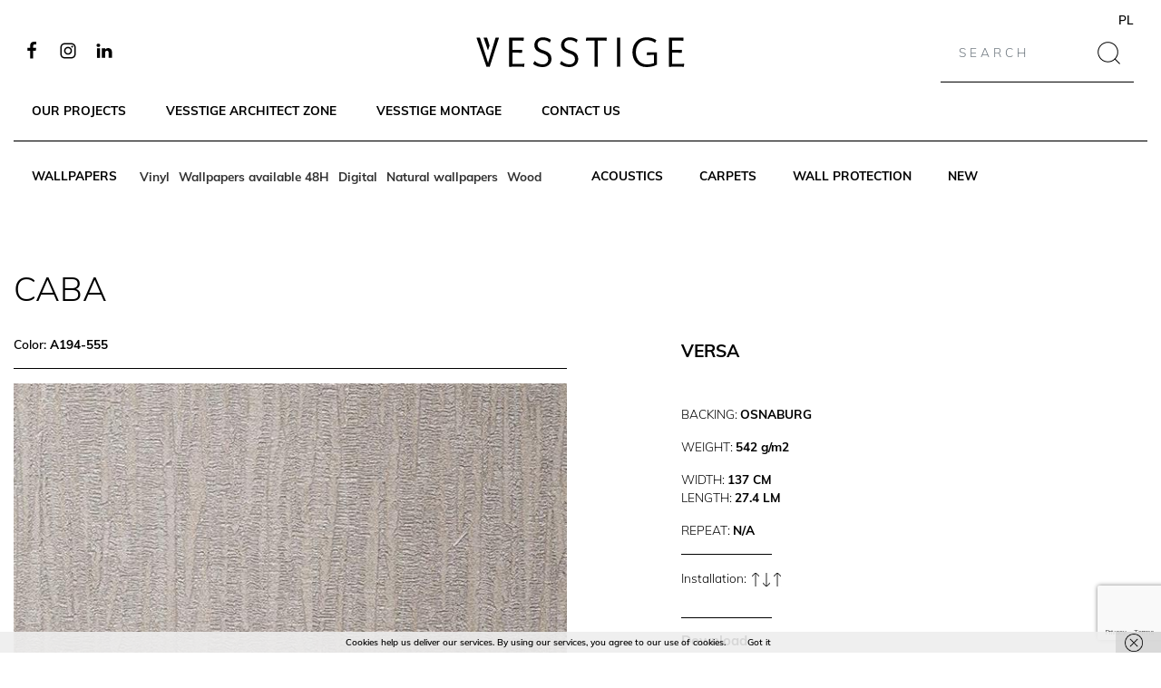

--- FILE ---
content_type: text/html; charset=UTF-8
request_url: https://vesstige.pl/en/produkty/vinyl/versa/caba/caba-10/
body_size: 18160
content:
<!doctype html>

<!--[if IEMobile 7 ]>
<html lang="en-US"class="no-js iem7"> <![endif]-->
<!--[if lt IE 7 ]>
<html lang="en-US" class="no-js ie6"> <![endif]-->
<!--[if IE 7 ]>
<html lang="en-US" class="no-js ie7"> <![endif]-->
<!--[if IE 8 ]>
<html lang="en-US" class="no-js ie8"> <![endif]-->
<!--[if (gte IE 9)|(gt IEMobile 7)|!(IEMobile)|!(IE)]><!-->
<html lang="en-US" class="no-js"><!--<![endif]-->

<head>
    <meta charset="utf-8">
    <meta http-equiv="X-UA-Compatible" content="IE=edge,chrome=1">
    <title>CABA &#8211;  Vesstige</title>

    <link rel="stylesheet" href="https://vesstige.pl/wp-content/themes/vesstige/dist/custom.css?v=1766265497">
    <link rel="stylesheet" href="https://vesstige.pl/wp-content/themes/vesstige/css/style.css?v=1768684316">
    <!--<link rel="stylesheet" href="css/aos.css">-->

    <!--Owl Carousel-->
    <link rel="stylesheet" href="https://vesstige.pl/wp-content/themes/vesstige/vendor/yarn/owl.carousel/dist/assets/owl.carousel.min.css">
    <link rel="stylesheet" href="https://vesstige.pl/wp-content/themes/vesstige/vendor/yarn/owl.carousel/dist/assets/owl.theme.default.min.css">

    <meta name="viewport" content="width=device-width, initial-scale=1">
    <meta name="descripton"
          content="Vesstige jest autoryzowanym przedstawicielem największych amerykańskich producentów prestiżowych oklein ściennych do wnętrz komercyjnych i indywidualnych – J.Josephson®, Roysons Corporation®, Phillip Jeffries Ltd® oraz Hytex Industries®. Firma działa na rynku od 2008 roku. ">
    <link rel="pingback" href="https://vesstige.pl/xmlrpc.php">

<!-- Global site tag (gtag.js) - Google Analytics -->
<script async src="https://www.googletagmanager.com/gtag/js?id=G-K1GMPQN8W0"></script>
<script>
  window.dataLayer = window.dataLayer || [];
  function gtag(){dataLayer.push(arguments);}
  gtag('js', new Date());

  gtag('config', 'G-K1GMPQN8W0');
</script>

    <script data-cfasync="false" data-no-defer="1" data-no-minify="1" data-no-optimize="1">var ewww_webp_supported=!1;function check_webp_feature(A,e){var w;e=void 0!==e?e:function(){},ewww_webp_supported?e(ewww_webp_supported):((w=new Image).onload=function(){ewww_webp_supported=0<w.width&&0<w.height,e&&e(ewww_webp_supported)},w.onerror=function(){e&&e(!1)},w.src="data:image/webp;base64,"+{alpha:"UklGRkoAAABXRUJQVlA4WAoAAAAQAAAAAAAAAAAAQUxQSAwAAAARBxAR/Q9ERP8DAABWUDggGAAAABQBAJ0BKgEAAQAAAP4AAA3AAP7mtQAAAA=="}[A])}check_webp_feature("alpha");</script><script data-cfasync="false" data-no-defer="1" data-no-minify="1" data-no-optimize="1">var Arrive=function(c,w){"use strict";if(c.MutationObserver&&"undefined"!=typeof HTMLElement){var r,a=0,u=(r=HTMLElement.prototype.matches||HTMLElement.prototype.webkitMatchesSelector||HTMLElement.prototype.mozMatchesSelector||HTMLElement.prototype.msMatchesSelector,{matchesSelector:function(e,t){return e instanceof HTMLElement&&r.call(e,t)},addMethod:function(e,t,r){var a=e[t];e[t]=function(){return r.length==arguments.length?r.apply(this,arguments):"function"==typeof a?a.apply(this,arguments):void 0}},callCallbacks:function(e,t){t&&t.options.onceOnly&&1==t.firedElems.length&&(e=[e[0]]);for(var r,a=0;r=e[a];a++)r&&r.callback&&r.callback.call(r.elem,r.elem);t&&t.options.onceOnly&&1==t.firedElems.length&&t.me.unbindEventWithSelectorAndCallback.call(t.target,t.selector,t.callback)},checkChildNodesRecursively:function(e,t,r,a){for(var i,n=0;i=e[n];n++)r(i,t,a)&&a.push({callback:t.callback,elem:i}),0<i.childNodes.length&&u.checkChildNodesRecursively(i.childNodes,t,r,a)},mergeArrays:function(e,t){var r,a={};for(r in e)e.hasOwnProperty(r)&&(a[r]=e[r]);for(r in t)t.hasOwnProperty(r)&&(a[r]=t[r]);return a},toElementsArray:function(e){return e=void 0!==e&&("number"!=typeof e.length||e===c)?[e]:e}}),e=(l.prototype.addEvent=function(e,t,r,a){a={target:e,selector:t,options:r,callback:a,firedElems:[]};return this._beforeAdding&&this._beforeAdding(a),this._eventsBucket.push(a),a},l.prototype.removeEvent=function(e){for(var t,r=this._eventsBucket.length-1;t=this._eventsBucket[r];r--)e(t)&&(this._beforeRemoving&&this._beforeRemoving(t),(t=this._eventsBucket.splice(r,1))&&t.length&&(t[0].callback=null))},l.prototype.beforeAdding=function(e){this._beforeAdding=e},l.prototype.beforeRemoving=function(e){this._beforeRemoving=e},l),t=function(i,n){var o=new e,l=this,s={fireOnAttributesModification:!1};return o.beforeAdding(function(t){var e=t.target;e!==c.document&&e!==c||(e=document.getElementsByTagName("html")[0]);var r=new MutationObserver(function(e){n.call(this,e,t)}),a=i(t.options);r.observe(e,a),t.observer=r,t.me=l}),o.beforeRemoving(function(e){e.observer.disconnect()}),this.bindEvent=function(e,t,r){t=u.mergeArrays(s,t);for(var a=u.toElementsArray(this),i=0;i<a.length;i++)o.addEvent(a[i],e,t,r)},this.unbindEvent=function(){var r=u.toElementsArray(this);o.removeEvent(function(e){for(var t=0;t<r.length;t++)if(this===w||e.target===r[t])return!0;return!1})},this.unbindEventWithSelectorOrCallback=function(r){var a=u.toElementsArray(this),i=r,e="function"==typeof r?function(e){for(var t=0;t<a.length;t++)if((this===w||e.target===a[t])&&e.callback===i)return!0;return!1}:function(e){for(var t=0;t<a.length;t++)if((this===w||e.target===a[t])&&e.selector===r)return!0;return!1};o.removeEvent(e)},this.unbindEventWithSelectorAndCallback=function(r,a){var i=u.toElementsArray(this);o.removeEvent(function(e){for(var t=0;t<i.length;t++)if((this===w||e.target===i[t])&&e.selector===r&&e.callback===a)return!0;return!1})},this},i=new function(){var s={fireOnAttributesModification:!1,onceOnly:!1,existing:!1};function n(e,t,r){return!(!u.matchesSelector(e,t.selector)||(e._id===w&&(e._id=a++),-1!=t.firedElems.indexOf(e._id)))&&(t.firedElems.push(e._id),!0)}var c=(i=new t(function(e){var t={attributes:!1,childList:!0,subtree:!0};return e.fireOnAttributesModification&&(t.attributes=!0),t},function(e,i){e.forEach(function(e){var t=e.addedNodes,r=e.target,a=[];null!==t&&0<t.length?u.checkChildNodesRecursively(t,i,n,a):"attributes"===e.type&&n(r,i)&&a.push({callback:i.callback,elem:r}),u.callCallbacks(a,i)})})).bindEvent;return i.bindEvent=function(e,t,r){t=void 0===r?(r=t,s):u.mergeArrays(s,t);var a=u.toElementsArray(this);if(t.existing){for(var i=[],n=0;n<a.length;n++)for(var o=a[n].querySelectorAll(e),l=0;l<o.length;l++)i.push({callback:r,elem:o[l]});if(t.onceOnly&&i.length)return r.call(i[0].elem,i[0].elem);setTimeout(u.callCallbacks,1,i)}c.call(this,e,t,r)},i},o=new function(){var a={};function i(e,t){return u.matchesSelector(e,t.selector)}var n=(o=new t(function(){return{childList:!0,subtree:!0}},function(e,r){e.forEach(function(e){var t=e.removedNodes,e=[];null!==t&&0<t.length&&u.checkChildNodesRecursively(t,r,i,e),u.callCallbacks(e,r)})})).bindEvent;return o.bindEvent=function(e,t,r){t=void 0===r?(r=t,a):u.mergeArrays(a,t),n.call(this,e,t,r)},o};d(HTMLElement.prototype),d(NodeList.prototype),d(HTMLCollection.prototype),d(HTMLDocument.prototype),d(Window.prototype);var n={};return s(i,n,"unbindAllArrive"),s(o,n,"unbindAllLeave"),n}function l(){this._eventsBucket=[],this._beforeAdding=null,this._beforeRemoving=null}function s(e,t,r){u.addMethod(t,r,e.unbindEvent),u.addMethod(t,r,e.unbindEventWithSelectorOrCallback),u.addMethod(t,r,e.unbindEventWithSelectorAndCallback)}function d(e){e.arrive=i.bindEvent,s(i,e,"unbindArrive"),e.leave=o.bindEvent,s(o,e,"unbindLeave")}}(window,void 0),ewww_webp_supported=!1;function check_webp_feature(e,t){var r;ewww_webp_supported?t(ewww_webp_supported):((r=new Image).onload=function(){ewww_webp_supported=0<r.width&&0<r.height,t(ewww_webp_supported)},r.onerror=function(){t(!1)},r.src="data:image/webp;base64,"+{alpha:"UklGRkoAAABXRUJQVlA4WAoAAAAQAAAAAAAAAAAAQUxQSAwAAAARBxAR/Q9ERP8DAABWUDggGAAAABQBAJ0BKgEAAQAAAP4AAA3AAP7mtQAAAA==",animation:"UklGRlIAAABXRUJQVlA4WAoAAAASAAAAAAAAAAAAQU5JTQYAAAD/////AABBTk1GJgAAAAAAAAAAAAAAAAAAAGQAAABWUDhMDQAAAC8AAAAQBxAREYiI/gcA"}[e])}function ewwwLoadImages(e){if(e){for(var t=document.querySelectorAll(".batch-image img, .image-wrapper a, .ngg-pro-masonry-item a, .ngg-galleria-offscreen-seo-wrapper a"),r=0,a=t.length;r<a;r++)ewwwAttr(t[r],"data-src",t[r].getAttribute("data-webp")),ewwwAttr(t[r],"data-thumbnail",t[r].getAttribute("data-webp-thumbnail"));for(var i=document.querySelectorAll("div.woocommerce-product-gallery__image"),r=0,a=i.length;r<a;r++)ewwwAttr(i[r],"data-thumb",i[r].getAttribute("data-webp-thumb"))}for(var n=document.querySelectorAll("video"),r=0,a=n.length;r<a;r++)ewwwAttr(n[r],"poster",e?n[r].getAttribute("data-poster-webp"):n[r].getAttribute("data-poster-image"));for(var o,l=document.querySelectorAll("img.ewww_webp_lazy_load"),r=0,a=l.length;r<a;r++)e&&(ewwwAttr(l[r],"data-lazy-srcset",l[r].getAttribute("data-lazy-srcset-webp")),ewwwAttr(l[r],"data-srcset",l[r].getAttribute("data-srcset-webp")),ewwwAttr(l[r],"data-lazy-src",l[r].getAttribute("data-lazy-src-webp")),ewwwAttr(l[r],"data-src",l[r].getAttribute("data-src-webp")),ewwwAttr(l[r],"data-orig-file",l[r].getAttribute("data-webp-orig-file")),ewwwAttr(l[r],"data-medium-file",l[r].getAttribute("data-webp-medium-file")),ewwwAttr(l[r],"data-large-file",l[r].getAttribute("data-webp-large-file")),null!=(o=l[r].getAttribute("srcset"))&&!1!==o&&o.includes("R0lGOD")&&ewwwAttr(l[r],"src",l[r].getAttribute("data-lazy-src-webp"))),l[r].className=l[r].className.replace(/\bewww_webp_lazy_load\b/,"");for(var s=document.querySelectorAll(".ewww_webp"),r=0,a=s.length;r<a;r++)e?(ewwwAttr(s[r],"srcset",s[r].getAttribute("data-srcset-webp")),ewwwAttr(s[r],"src",s[r].getAttribute("data-src-webp")),ewwwAttr(s[r],"data-orig-file",s[r].getAttribute("data-webp-orig-file")),ewwwAttr(s[r],"data-medium-file",s[r].getAttribute("data-webp-medium-file")),ewwwAttr(s[r],"data-large-file",s[r].getAttribute("data-webp-large-file")),ewwwAttr(s[r],"data-large_image",s[r].getAttribute("data-webp-large_image")),ewwwAttr(s[r],"data-src",s[r].getAttribute("data-webp-src"))):(ewwwAttr(s[r],"srcset",s[r].getAttribute("data-srcset-img")),ewwwAttr(s[r],"src",s[r].getAttribute("data-src-img"))),s[r].className=s[r].className.replace(/\bewww_webp\b/,"ewww_webp_loaded");window.jQuery&&jQuery.fn.isotope&&jQuery.fn.imagesLoaded&&(jQuery(".fusion-posts-container-infinite").imagesLoaded(function(){jQuery(".fusion-posts-container-infinite").hasClass("isotope")&&jQuery(".fusion-posts-container-infinite").isotope()}),jQuery(".fusion-portfolio:not(.fusion-recent-works) .fusion-portfolio-wrapper").imagesLoaded(function(){jQuery(".fusion-portfolio:not(.fusion-recent-works) .fusion-portfolio-wrapper").isotope()}))}function ewwwWebPInit(e){ewwwLoadImages(e),ewwwNggLoadGalleries(e),document.arrive(".ewww_webp",function(){ewwwLoadImages(e)}),document.arrive(".ewww_webp_lazy_load",function(){ewwwLoadImages(e)}),document.arrive("videos",function(){ewwwLoadImages(e)}),"loading"==document.readyState?document.addEventListener("DOMContentLoaded",ewwwJSONParserInit):("undefined"!=typeof galleries&&ewwwNggParseGalleries(e),ewwwWooParseVariations(e))}function ewwwAttr(e,t,r){null!=r&&!1!==r&&e.setAttribute(t,r)}function ewwwJSONParserInit(){"undefined"!=typeof galleries&&check_webp_feature("alpha",ewwwNggParseGalleries),check_webp_feature("alpha",ewwwWooParseVariations)}function ewwwWooParseVariations(e){if(e)for(var t=document.querySelectorAll("form.variations_form"),r=0,a=t.length;r<a;r++){var i=t[r].getAttribute("data-product_variations"),n=!1;try{for(var o in i=JSON.parse(i))void 0!==i[o]&&void 0!==i[o].image&&(void 0!==i[o].image.src_webp&&(i[o].image.src=i[o].image.src_webp,n=!0),void 0!==i[o].image.srcset_webp&&(i[o].image.srcset=i[o].image.srcset_webp,n=!0),void 0!==i[o].image.full_src_webp&&(i[o].image.full_src=i[o].image.full_src_webp,n=!0),void 0!==i[o].image.gallery_thumbnail_src_webp&&(i[o].image.gallery_thumbnail_src=i[o].image.gallery_thumbnail_src_webp,n=!0),void 0!==i[o].image.thumb_src_webp&&(i[o].image.thumb_src=i[o].image.thumb_src_webp,n=!0));n&&ewwwAttr(t[r],"data-product_variations",JSON.stringify(i))}catch(e){}}}function ewwwNggParseGalleries(e){if(e)for(var t in galleries){var r=galleries[t];galleries[t].images_list=ewwwNggParseImageList(r.images_list)}}function ewwwNggLoadGalleries(e){e&&document.addEventListener("ngg.galleria.themeadded",function(e,t){window.ngg_galleria._create_backup=window.ngg_galleria.create,window.ngg_galleria.create=function(e,t){var r=$(e).data("id");return galleries["gallery_"+r].images_list=ewwwNggParseImageList(galleries["gallery_"+r].images_list),window.ngg_galleria._create_backup(e,t)}})}function ewwwNggParseImageList(e){for(var t in e){var r=e[t];if(void 0!==r["image-webp"]&&(e[t].image=r["image-webp"],delete e[t]["image-webp"]),void 0!==r["thumb-webp"]&&(e[t].thumb=r["thumb-webp"],delete e[t]["thumb-webp"]),void 0!==r.full_image_webp&&(e[t].full_image=r.full_image_webp,delete e[t].full_image_webp),void 0!==r.srcsets)for(var a in r.srcsets)nggSrcset=r.srcsets[a],void 0!==r.srcsets[a+"-webp"]&&(e[t].srcsets[a]=r.srcsets[a+"-webp"],delete e[t].srcsets[a+"-webp"]);if(void 0!==r.full_srcsets)for(var i in r.full_srcsets)nggFSrcset=r.full_srcsets[i],void 0!==r.full_srcsets[i+"-webp"]&&(e[t].full_srcsets[i]=r.full_srcsets[i+"-webp"],delete e[t].full_srcsets[i+"-webp"])}return e}check_webp_feature("alpha",ewwwWebPInit);</script><meta name='robots' content='max-image-preview:large' />
<script type="text/javascript">
/* <![CDATA[ */
window._wpemojiSettings = {"baseUrl":"https:\/\/s.w.org\/images\/core\/emoji\/14.0.0\/72x72\/","ext":".png","svgUrl":"https:\/\/s.w.org\/images\/core\/emoji\/14.0.0\/svg\/","svgExt":".svg","source":{"concatemoji":"https:\/\/vesstige.pl\/wp-includes\/js\/wp-emoji-release.min.js?ver=cd979b6c9ea6c9c881b47da3fdefa9a8"}};
/*! This file is auto-generated */
!function(i,n){var o,s,e;function c(e){try{var t={supportTests:e,timestamp:(new Date).valueOf()};sessionStorage.setItem(o,JSON.stringify(t))}catch(e){}}function p(e,t,n){e.clearRect(0,0,e.canvas.width,e.canvas.height),e.fillText(t,0,0);var t=new Uint32Array(e.getImageData(0,0,e.canvas.width,e.canvas.height).data),r=(e.clearRect(0,0,e.canvas.width,e.canvas.height),e.fillText(n,0,0),new Uint32Array(e.getImageData(0,0,e.canvas.width,e.canvas.height).data));return t.every(function(e,t){return e===r[t]})}function u(e,t,n){switch(t){case"flag":return n(e,"\ud83c\udff3\ufe0f\u200d\u26a7\ufe0f","\ud83c\udff3\ufe0f\u200b\u26a7\ufe0f")?!1:!n(e,"\ud83c\uddfa\ud83c\uddf3","\ud83c\uddfa\u200b\ud83c\uddf3")&&!n(e,"\ud83c\udff4\udb40\udc67\udb40\udc62\udb40\udc65\udb40\udc6e\udb40\udc67\udb40\udc7f","\ud83c\udff4\u200b\udb40\udc67\u200b\udb40\udc62\u200b\udb40\udc65\u200b\udb40\udc6e\u200b\udb40\udc67\u200b\udb40\udc7f");case"emoji":return!n(e,"\ud83e\udef1\ud83c\udffb\u200d\ud83e\udef2\ud83c\udfff","\ud83e\udef1\ud83c\udffb\u200b\ud83e\udef2\ud83c\udfff")}return!1}function f(e,t,n){var r="undefined"!=typeof WorkerGlobalScope&&self instanceof WorkerGlobalScope?new OffscreenCanvas(300,150):i.createElement("canvas"),a=r.getContext("2d",{willReadFrequently:!0}),o=(a.textBaseline="top",a.font="600 32px Arial",{});return e.forEach(function(e){o[e]=t(a,e,n)}),o}function t(e){var t=i.createElement("script");t.src=e,t.defer=!0,i.head.appendChild(t)}"undefined"!=typeof Promise&&(o="wpEmojiSettingsSupports",s=["flag","emoji"],n.supports={everything:!0,everythingExceptFlag:!0},e=new Promise(function(e){i.addEventListener("DOMContentLoaded",e,{once:!0})}),new Promise(function(t){var n=function(){try{var e=JSON.parse(sessionStorage.getItem(o));if("object"==typeof e&&"number"==typeof e.timestamp&&(new Date).valueOf()<e.timestamp+604800&&"object"==typeof e.supportTests)return e.supportTests}catch(e){}return null}();if(!n){if("undefined"!=typeof Worker&&"undefined"!=typeof OffscreenCanvas&&"undefined"!=typeof URL&&URL.createObjectURL&&"undefined"!=typeof Blob)try{var e="postMessage("+f.toString()+"("+[JSON.stringify(s),u.toString(),p.toString()].join(",")+"));",r=new Blob([e],{type:"text/javascript"}),a=new Worker(URL.createObjectURL(r),{name:"wpTestEmojiSupports"});return void(a.onmessage=function(e){c(n=e.data),a.terminate(),t(n)})}catch(e){}c(n=f(s,u,p))}t(n)}).then(function(e){for(var t in e)n.supports[t]=e[t],n.supports.everything=n.supports.everything&&n.supports[t],"flag"!==t&&(n.supports.everythingExceptFlag=n.supports.everythingExceptFlag&&n.supports[t]);n.supports.everythingExceptFlag=n.supports.everythingExceptFlag&&!n.supports.flag,n.DOMReady=!1,n.readyCallback=function(){n.DOMReady=!0}}).then(function(){return e}).then(function(){var e;n.supports.everything||(n.readyCallback(),(e=n.source||{}).concatemoji?t(e.concatemoji):e.wpemoji&&e.twemoji&&(t(e.twemoji),t(e.wpemoji)))}))}((window,document),window._wpemojiSettings);
/* ]]> */
</script>
<style id='wp-emoji-styles-inline-css' type='text/css'>

	img.wp-smiley, img.emoji {
		display: inline !important;
		border: none !important;
		box-shadow: none !important;
		height: 1em !important;
		width: 1em !important;
		margin: 0 0.07em !important;
		vertical-align: -0.1em !important;
		background: none !important;
		padding: 0 !important;
	}
</style>
<link rel='stylesheet' id='wp-block-library-css' href='https://vesstige.pl/wp-includes/css/dist/block-library/style.min.css?ver=cd979b6c9ea6c9c881b47da3fdefa9a8' type='text/css' media='all' />
<link rel='stylesheet' id='html5-player-vimeo-style-css' href='https://vesstige.pl/wp-content/plugins/html5-video-player/build/blocks/view.css?ver=cd979b6c9ea6c9c881b47da3fdefa9a8' type='text/css' media='all' />
<style id='qmean-did-you-mean-style-inline-css' type='text/css'>


</style>
<style id='classic-theme-styles-inline-css' type='text/css'>
/*! This file is auto-generated */
.wp-block-button__link{color:#fff;background-color:#32373c;border-radius:9999px;box-shadow:none;text-decoration:none;padding:calc(.667em + 2px) calc(1.333em + 2px);font-size:1.125em}.wp-block-file__button{background:#32373c;color:#fff;text-decoration:none}
</style>
<style id='global-styles-inline-css' type='text/css'>
body{--wp--preset--color--black: #000000;--wp--preset--color--cyan-bluish-gray: #abb8c3;--wp--preset--color--white: #ffffff;--wp--preset--color--pale-pink: #f78da7;--wp--preset--color--vivid-red: #cf2e2e;--wp--preset--color--luminous-vivid-orange: #ff6900;--wp--preset--color--luminous-vivid-amber: #fcb900;--wp--preset--color--light-green-cyan: #7bdcb5;--wp--preset--color--vivid-green-cyan: #00d084;--wp--preset--color--pale-cyan-blue: #8ed1fc;--wp--preset--color--vivid-cyan-blue: #0693e3;--wp--preset--color--vivid-purple: #9b51e0;--wp--preset--gradient--vivid-cyan-blue-to-vivid-purple: linear-gradient(135deg,rgba(6,147,227,1) 0%,rgb(155,81,224) 100%);--wp--preset--gradient--light-green-cyan-to-vivid-green-cyan: linear-gradient(135deg,rgb(122,220,180) 0%,rgb(0,208,130) 100%);--wp--preset--gradient--luminous-vivid-amber-to-luminous-vivid-orange: linear-gradient(135deg,rgba(252,185,0,1) 0%,rgba(255,105,0,1) 100%);--wp--preset--gradient--luminous-vivid-orange-to-vivid-red: linear-gradient(135deg,rgba(255,105,0,1) 0%,rgb(207,46,46) 100%);--wp--preset--gradient--very-light-gray-to-cyan-bluish-gray: linear-gradient(135deg,rgb(238,238,238) 0%,rgb(169,184,195) 100%);--wp--preset--gradient--cool-to-warm-spectrum: linear-gradient(135deg,rgb(74,234,220) 0%,rgb(151,120,209) 20%,rgb(207,42,186) 40%,rgb(238,44,130) 60%,rgb(251,105,98) 80%,rgb(254,248,76) 100%);--wp--preset--gradient--blush-light-purple: linear-gradient(135deg,rgb(255,206,236) 0%,rgb(152,150,240) 100%);--wp--preset--gradient--blush-bordeaux: linear-gradient(135deg,rgb(254,205,165) 0%,rgb(254,45,45) 50%,rgb(107,0,62) 100%);--wp--preset--gradient--luminous-dusk: linear-gradient(135deg,rgb(255,203,112) 0%,rgb(199,81,192) 50%,rgb(65,88,208) 100%);--wp--preset--gradient--pale-ocean: linear-gradient(135deg,rgb(255,245,203) 0%,rgb(182,227,212) 50%,rgb(51,167,181) 100%);--wp--preset--gradient--electric-grass: linear-gradient(135deg,rgb(202,248,128) 0%,rgb(113,206,126) 100%);--wp--preset--gradient--midnight: linear-gradient(135deg,rgb(2,3,129) 0%,rgb(40,116,252) 100%);--wp--preset--font-size--small: 13px;--wp--preset--font-size--medium: 20px;--wp--preset--font-size--large: 36px;--wp--preset--font-size--x-large: 42px;--wp--preset--spacing--20: 0.44rem;--wp--preset--spacing--30: 0.67rem;--wp--preset--spacing--40: 1rem;--wp--preset--spacing--50: 1.5rem;--wp--preset--spacing--60: 2.25rem;--wp--preset--spacing--70: 3.38rem;--wp--preset--spacing--80: 5.06rem;--wp--preset--shadow--natural: 6px 6px 9px rgba(0, 0, 0, 0.2);--wp--preset--shadow--deep: 12px 12px 50px rgba(0, 0, 0, 0.4);--wp--preset--shadow--sharp: 6px 6px 0px rgba(0, 0, 0, 0.2);--wp--preset--shadow--outlined: 6px 6px 0px -3px rgba(255, 255, 255, 1), 6px 6px rgba(0, 0, 0, 1);--wp--preset--shadow--crisp: 6px 6px 0px rgba(0, 0, 0, 1);}:where(.is-layout-flex){gap: 0.5em;}:where(.is-layout-grid){gap: 0.5em;}body .is-layout-flow > .alignleft{float: left;margin-inline-start: 0;margin-inline-end: 2em;}body .is-layout-flow > .alignright{float: right;margin-inline-start: 2em;margin-inline-end: 0;}body .is-layout-flow > .aligncenter{margin-left: auto !important;margin-right: auto !important;}body .is-layout-constrained > .alignleft{float: left;margin-inline-start: 0;margin-inline-end: 2em;}body .is-layout-constrained > .alignright{float: right;margin-inline-start: 2em;margin-inline-end: 0;}body .is-layout-constrained > .aligncenter{margin-left: auto !important;margin-right: auto !important;}body .is-layout-constrained > :where(:not(.alignleft):not(.alignright):not(.alignfull)){max-width: var(--wp--style--global--content-size);margin-left: auto !important;margin-right: auto !important;}body .is-layout-constrained > .alignwide{max-width: var(--wp--style--global--wide-size);}body .is-layout-flex{display: flex;}body .is-layout-flex{flex-wrap: wrap;align-items: center;}body .is-layout-flex > *{margin: 0;}body .is-layout-grid{display: grid;}body .is-layout-grid > *{margin: 0;}:where(.wp-block-columns.is-layout-flex){gap: 2em;}:where(.wp-block-columns.is-layout-grid){gap: 2em;}:where(.wp-block-post-template.is-layout-flex){gap: 1.25em;}:where(.wp-block-post-template.is-layout-grid){gap: 1.25em;}.has-black-color{color: var(--wp--preset--color--black) !important;}.has-cyan-bluish-gray-color{color: var(--wp--preset--color--cyan-bluish-gray) !important;}.has-white-color{color: var(--wp--preset--color--white) !important;}.has-pale-pink-color{color: var(--wp--preset--color--pale-pink) !important;}.has-vivid-red-color{color: var(--wp--preset--color--vivid-red) !important;}.has-luminous-vivid-orange-color{color: var(--wp--preset--color--luminous-vivid-orange) !important;}.has-luminous-vivid-amber-color{color: var(--wp--preset--color--luminous-vivid-amber) !important;}.has-light-green-cyan-color{color: var(--wp--preset--color--light-green-cyan) !important;}.has-vivid-green-cyan-color{color: var(--wp--preset--color--vivid-green-cyan) !important;}.has-pale-cyan-blue-color{color: var(--wp--preset--color--pale-cyan-blue) !important;}.has-vivid-cyan-blue-color{color: var(--wp--preset--color--vivid-cyan-blue) !important;}.has-vivid-purple-color{color: var(--wp--preset--color--vivid-purple) !important;}.has-black-background-color{background-color: var(--wp--preset--color--black) !important;}.has-cyan-bluish-gray-background-color{background-color: var(--wp--preset--color--cyan-bluish-gray) !important;}.has-white-background-color{background-color: var(--wp--preset--color--white) !important;}.has-pale-pink-background-color{background-color: var(--wp--preset--color--pale-pink) !important;}.has-vivid-red-background-color{background-color: var(--wp--preset--color--vivid-red) !important;}.has-luminous-vivid-orange-background-color{background-color: var(--wp--preset--color--luminous-vivid-orange) !important;}.has-luminous-vivid-amber-background-color{background-color: var(--wp--preset--color--luminous-vivid-amber) !important;}.has-light-green-cyan-background-color{background-color: var(--wp--preset--color--light-green-cyan) !important;}.has-vivid-green-cyan-background-color{background-color: var(--wp--preset--color--vivid-green-cyan) !important;}.has-pale-cyan-blue-background-color{background-color: var(--wp--preset--color--pale-cyan-blue) !important;}.has-vivid-cyan-blue-background-color{background-color: var(--wp--preset--color--vivid-cyan-blue) !important;}.has-vivid-purple-background-color{background-color: var(--wp--preset--color--vivid-purple) !important;}.has-black-border-color{border-color: var(--wp--preset--color--black) !important;}.has-cyan-bluish-gray-border-color{border-color: var(--wp--preset--color--cyan-bluish-gray) !important;}.has-white-border-color{border-color: var(--wp--preset--color--white) !important;}.has-pale-pink-border-color{border-color: var(--wp--preset--color--pale-pink) !important;}.has-vivid-red-border-color{border-color: var(--wp--preset--color--vivid-red) !important;}.has-luminous-vivid-orange-border-color{border-color: var(--wp--preset--color--luminous-vivid-orange) !important;}.has-luminous-vivid-amber-border-color{border-color: var(--wp--preset--color--luminous-vivid-amber) !important;}.has-light-green-cyan-border-color{border-color: var(--wp--preset--color--light-green-cyan) !important;}.has-vivid-green-cyan-border-color{border-color: var(--wp--preset--color--vivid-green-cyan) !important;}.has-pale-cyan-blue-border-color{border-color: var(--wp--preset--color--pale-cyan-blue) !important;}.has-vivid-cyan-blue-border-color{border-color: var(--wp--preset--color--vivid-cyan-blue) !important;}.has-vivid-purple-border-color{border-color: var(--wp--preset--color--vivid-purple) !important;}.has-vivid-cyan-blue-to-vivid-purple-gradient-background{background: var(--wp--preset--gradient--vivid-cyan-blue-to-vivid-purple) !important;}.has-light-green-cyan-to-vivid-green-cyan-gradient-background{background: var(--wp--preset--gradient--light-green-cyan-to-vivid-green-cyan) !important;}.has-luminous-vivid-amber-to-luminous-vivid-orange-gradient-background{background: var(--wp--preset--gradient--luminous-vivid-amber-to-luminous-vivid-orange) !important;}.has-luminous-vivid-orange-to-vivid-red-gradient-background{background: var(--wp--preset--gradient--luminous-vivid-orange-to-vivid-red) !important;}.has-very-light-gray-to-cyan-bluish-gray-gradient-background{background: var(--wp--preset--gradient--very-light-gray-to-cyan-bluish-gray) !important;}.has-cool-to-warm-spectrum-gradient-background{background: var(--wp--preset--gradient--cool-to-warm-spectrum) !important;}.has-blush-light-purple-gradient-background{background: var(--wp--preset--gradient--blush-light-purple) !important;}.has-blush-bordeaux-gradient-background{background: var(--wp--preset--gradient--blush-bordeaux) !important;}.has-luminous-dusk-gradient-background{background: var(--wp--preset--gradient--luminous-dusk) !important;}.has-pale-ocean-gradient-background{background: var(--wp--preset--gradient--pale-ocean) !important;}.has-electric-grass-gradient-background{background: var(--wp--preset--gradient--electric-grass) !important;}.has-midnight-gradient-background{background: var(--wp--preset--gradient--midnight) !important;}.has-small-font-size{font-size: var(--wp--preset--font-size--small) !important;}.has-medium-font-size{font-size: var(--wp--preset--font-size--medium) !important;}.has-large-font-size{font-size: var(--wp--preset--font-size--large) !important;}.has-x-large-font-size{font-size: var(--wp--preset--font-size--x-large) !important;}
.wp-block-navigation a:where(:not(.wp-element-button)){color: inherit;}
:where(.wp-block-post-template.is-layout-flex){gap: 1.25em;}:where(.wp-block-post-template.is-layout-grid){gap: 1.25em;}
:where(.wp-block-columns.is-layout-flex){gap: 2em;}:where(.wp-block-columns.is-layout-grid){gap: 2em;}
.wp-block-pullquote{font-size: 1.5em;line-height: 1.6;}
</style>
<link rel='stylesheet' id='contact-form-7-css' href='https://vesstige.pl/wp-content/plugins/contact-form-7/includes/css/styles.css?ver=5.9.8' type='text/css' media='all' />
<link rel='stylesheet' id='qmean-style-css' href='https://vesstige.pl/wp-content/plugins/qmean/assets/css/qmean.css?ver=2.0.0' type='text/css' media='all' />
<link rel='stylesheet' id='dflip-style-css' href='https://vesstige.pl/wp-content/plugins/3d-flipbook-dflip-lite/assets/css/dflip.min.css?ver=2.3.75' type='text/css' media='all' />
<link rel='stylesheet' id='slb_core-css' href='https://vesstige.pl/wp-content/plugins/simple-lightbox/client/css/app.css?ver=2.9.4' type='text/css' media='all' />
<script type="text/javascript" src="https://vesstige.pl/wp-includes/js/jquery/jquery.min.js?ver=3.7.1" id="jquery-core-js"></script>
<script type="text/javascript" src="https://vesstige.pl/wp-includes/js/jquery/jquery-migrate.min.js?ver=3.4.1" id="jquery-migrate-js"></script>
<script type="text/javascript" id="qmean-script-js-extra">
/* <![CDATA[ */
var qmean = {"ajax_url":"https:\/\/vesstige.pl\/wp-admin\/admin-ajax.php","home_url":"https:\/\/vesstige.pl\/en","_nonce":"5fb9d8fc94","selector":".qmean-block-search-form input[type=search], .qmean-shortcode-search-field, input[name=\"s\"]","submit_after_click":"yes","zindex":"1000","posx":"0","posy":"-","width":"-","height":"300px","word_count":"5","limit_results":"50","parent_position":"","search_mode":"word_by_word","suggest_engine":"qmean","merge_previous_searched":"yes","keyword_efficiency":"on","ignore_shortcodes":"no","wrapper_background":"#f5f5f5","wrapper_border_radius":"0px 0px 0px 0px","wrapper_padding":"0px 0px 0px 0px","rtl_support":"no","labels":{"loading":"Loading ...","back":"Back","notFound":"Nothing to suggest! Click to see all the results.","pleaseChooseAnInputType":"Please choose a field which is an input like input or textarea","isNotValid":"is not valid!","saveSelector":"Save Selector","yourSelectorIs":"Your selector is"}};
/* ]]> */
</script>
<script type="text/javascript" src="https://vesstige.pl/wp-content/plugins/qmean/assets/js/qmean.js?ver=2.0.0" id="qmean-script-js"></script>
<link rel="https://api.w.org/" href="/en/wp-json/" /><link rel="alternate" type="application/json" href="/en/wp-json/wp/v2/produkty/30495" /><link rel="EditURI" type="application/rsd+xml" title="RSD" href="https://vesstige.pl/xmlrpc.php?rsd" />
<link rel="canonical" href="/en/produkty/vinyl/versa/caba/caba-10/" />
<link rel="alternate" type="application/json+oembed" href="/en/wp-json/oembed/1.0/embed?url=https%3A%2F%2Fvesstige.pl%2Fen%2Fprodukty%2Fvinyl%2Fversa%2Fcaba%2Fcaba-10%2F" />
<link rel="alternate" type="text/xml+oembed" href="/en/wp-json/oembed/1.0/embed?url=https%3A%2F%2Fvesstige.pl%2Fen%2Fprodukty%2Fvinyl%2Fversa%2Fcaba%2Fcaba-10%2F&#038;format=xml" />
 <style> #h5vpQuickPlayer { width: 100%; max-width: 100%; margin: 0 auto; } </style> 		<script type="text/javascript">
				(function(c,l,a,r,i,t,y){
					c[a]=c[a]||function(){(c[a].q=c[a].q||[]).push(arguments)};t=l.createElement(r);t.async=1;
					t.src="https://www.clarity.ms/tag/"+i+"?ref=wordpress";y=l.getElementsByTagName(r)[0];y.parentNode.insertBefore(t,y);
				})(window, document, "clarity", "script", "byy6buh1bx");
		</script>
		<style type="text/css">
.qtranxs_flag_pl {background-image: url(/wp-content/plugins/qtranslate-x/flags/pl.png); background-repeat: no-repeat;}
.qtranxs_flag_en {background-image: url(/wp-content/plugins/qtranslate-x/flags/gb.png); background-repeat: no-repeat;}
</style>
<link hreflang="pl" href="https://vesstige.pl/pl/produkty/vinyl/versa/caba/caba-10/" rel="alternate" />
<link hreflang="en" href="/en/produkty/vinyl/versa/caba/caba-10/" rel="alternate" />
<link hreflang="x-default" href="https://vesstige.pl/produkty/vinyl/versa/caba/caba-10/" rel="alternate" />
<meta name="generator" content="qTranslate-X 3.4.6.8" />
<noscript><style>.lazyload[data-src]{display:none !important;}</style></noscript><style>.lazyload{background-image:none !important;}.lazyload:before{background-image:none !important;}</style><style>.wp-block-gallery.is-cropped .blocks-gallery-item picture{height:100%;width:100%;}</style><link rel="icon" href="https://vesstige.pl/wp-content/uploads/2026/01/cropped-favicon-vesstige-32x32.png" sizes="32x32" />
<link rel="icon" href="https://vesstige.pl/wp-content/uploads/2026/01/cropped-favicon-vesstige-192x192.png" sizes="192x192" />
<link rel="apple-touch-icon" href="https://vesstige.pl/wp-content/uploads/2026/01/cropped-favicon-vesstige-180x180.png" />
<meta name="msapplication-TileImage" content="https://vesstige.pl/wp-content/uploads/2026/01/cropped-favicon-vesstige-270x270.png" />
		<style type="text/css" id="wp-custom-css">
			.wp-video {
    margin: 0 auto;
}		</style>
		
    <!-- IE8 fallback moved below head to work properly. Added respond as well. Tested to work. -->
    <!-- media-queries.js (fallback) -->
    <!--[if lt IE 9]>
    <script src="https://css3-mediaqueries-js.googlecode.com/svn/trunk/css3-mediaqueries.js"></script>
    <![endif]-->

    <!-- html5.js -->
    <!--[if lt IE 9]>
    <script src="https://html5shim.googlecode.com/svn/trunk/html5.js"></script>
    <![endif]-->

    <!-- respond.js -->
    <!--[if lt IE 9]>
    <script type='text/javascript' src="https://cdnjs.cloudflare.com/ajax/libs/respond.js/1.4.2/respond.js"></script>
    <![endif]-->
</head>

<body data-rsssl=1 class="produkty-template-default single single-produkty postid-30495">
<script data-cfasync="false" data-no-defer="1" data-no-minify="1" data-no-optimize="1">if(typeof ewww_webp_supported==="undefined"){var ewww_webp_supported=!1}if(ewww_webp_supported){document.body.classList.add("webp-support")}</script>

<style>
    .lang_switch {
    position: absolute;
    top: -10px;
    right: 20px;
    z-index: 50;
    }
    .lang_switch ul {
        padding: 0;
        margin: 0;
    }
    .lang_switch ul li {
        display: inline-block;
        padding-top: 22px;
        padding-right: 10px;
    }
    .lang_switch ul li.active {display: none}
    .lang_switch ul li:hover {text-decoration: underline}

    .lang_switch_mobile {
        position: absolute;
        top: 17px;
        right: 70px;
    }
    .lang_switch_mobile ul {
        padding: 0;
        margin: 0;
    }
    .lang_switch_mobile ul li {
        display: inline-block;
    }
    .lang_switch_mobile ul li.active {
        display: none;
    }
    .textarea_v {
        height: 7rem;
    }
    #ask_box {
        top: calc(50% - 280px)!important;
    }
</style>






<div id="mobile_nav_wrap">
    <div class="lang_switch_mobile">
        
<ul class="language-chooser language-chooser-text qtranxs_language_chooser" id="qtranslate-chooser">
<li class="lang-pl"><a href="https://vesstige.pl/pl/produkty/vinyl/versa/caba/caba-10/" hreflang="pl" title="PL (pl)" class="qtranxs_text qtranxs_text_pl"><span>PL</span></a></li>
<li class="lang-en active"><a href="/en/produkty/vinyl/versa/caba/caba-10/" hreflang="en" title="EN (en)" class="qtranxs_text qtranxs_text_en"><span>EN</span></a></li>
</ul><div class="qtranxs_widget_end"></div>
    </div>
    <nav>
        <div id="close_nav">X</div>
        <div class="menu-nawigacja-container"><ul id="menu-nawigacja" class="menu"><li id="menu-item-24564" class="menu-item menu-item-type-post_type menu-item-object-page menu-item-24564"><a href="/en/galeria/">Our Projects</a></li>
<li id="menu-item-46318" class="menu-item menu-item-type-post_type menu-item-object-page menu-item-46318"><a href="/en/strefa-architekta-vesstige/">Vesstige Architect Zone</a></li>
<li id="menu-item-46331" class="menu-item menu-item-type-post_type menu-item-object-page menu-item-46331"><a href="/en/montaz-vesstige/">Vesstige Montage</a></li>
<li id="menu-item-24563" class="menu-item menu-item-type-post_type menu-item-object-page menu-item-24563"><a href="/en/kontakt/">Contact Us</a></li>
</ul></div>        <div class="menu-drugie-menu-container"><ul id="menu-drugie-menu" class="menu"><li id="menu-item-46309" class="menu-item menu-item-type-custom menu-item-object-custom menu-item-has-children menu-item-46309"><a href="#">Wallpapers</a>
<ul class="sub-menu">
	<li id="menu-item-46310" class="menu-item menu-item-type-post_type menu-item-object-page menu-item-46310"><a href="/en/nasze_produkty/vinyl/">Vinyl</a></li>
	<li id="menu-item-46346" class="menu-item menu-item-type-post_type menu-item-object-page menu-item-46346"><a href="/en/tapety-dostepne-48h/">Wallpapers available 48H</a></li>
	<li id="menu-item-46353" class="menu-item menu-item-type-post_type menu-item-object-page menu-item-46353"><a href="/en/nasze_produkty/digital/">Digital</a></li>
	<li id="menu-item-46358" class="menu-item menu-item-type-post_type menu-item-object-page menu-item-46358"><a href="/en/tapety-naturalne/">Natural wallpapers</a></li>
	<li id="menu-item-46363" class="menu-item menu-item-type-post_type menu-item-object-page menu-item-46363"><a href="/en/nasze_produkty/drewniane/">Wood</a></li>
</ul>
</li>
<li id="menu-item-46367" class="menu-item menu-item-type-post_type menu-item-object-page menu-item-46367"><a href="/en/akustyka/">Acoustics</a></li>
<li id="menu-item-46376" class="menu-item menu-item-type-post_type menu-item-object-page menu-item-46376"><a href="/en/wykladziny/">Carpets</a></li>
<li id="menu-item-46395" class="menu-item menu-item-type-post_type menu-item-object-page menu-item-46395"><a href="/en/wall-protection/">Wall protection</a></li>
<li id="menu-item-46314" class="menu-item menu-item-type-post_type menu-item-object-page menu-item-46314"><a href="/en/nowosci/">New</a></li>
</ul></div>    </nav>
</div>

    <div class="container_big">
        <div class="row">

            <div class="d-none d-lg-block col-lg-12 col-xs-12" id="head_nav">

                <div class="lang_switch">
                    
<ul class="language-chooser language-chooser-text qtranxs_language_chooser" id="qtranslate-chooser">
<li class="lang-pl"><a href="https://vesstige.pl/pl/produkty/vinyl/versa/caba/caba-10/" hreflang="pl" title="PL (pl)" class="qtranxs_text qtranxs_text_pl"><span>PL</span></a></li>
<li class="lang-en active"><a href="/en/produkty/vinyl/versa/caba/caba-10/" hreflang="en" title="EN (en)" class="qtranxs_text qtranxs_text_en"><span>EN</span></a></li>
</ul><div class="qtranxs_widget_end"></div>
                </div>
            </div>
            
            </div></div>

<header id="main_head">
    <div class="container_big">
        <div class="row">
        
                <div class="d-none d-lg-block col-lg-4 col-xs-6" id="head_social">
<div class="social_media_icons"><a href="https://www.facebook.com/vesstige/"><img src="[data-uri]" class="svg lazyload" data-src="https://vesstige.pl/wp-content/themes/vesstige/images/svg/facebook-black.svg" decoding="async"><noscript><img src="https://vesstige.pl/wp-content/themes/vesstige/images/svg/facebook-black.svg" class="svg" data-eio="l"></noscript></a></div>
<div class="social_media_icons"><a href="https://www.instagram.com/vesstige_/"><img src="[data-uri]" class="svg lazyload" data-src="https://vesstige.pl/wp-content/themes/vesstige/images/svg/instagram-black.svg" decoding="async"><noscript><img src="https://vesstige.pl/wp-content/themes/vesstige/images/svg/instagram-black.svg" class="svg" data-eio="l"></noscript></a></div>
<div class="social_media_icons"><a href="https://www.linkedin.com/company/vesstige/"><img src="[data-uri]" class="svg lazyload" data-src="https://vesstige.pl/wp-content/themes/vesstige/images/svg/linkedin-black.svg" decoding="async"><noscript><img src="https://vesstige.pl/wp-content/themes/vesstige/images/svg/linkedin-black.svg" class="svg" data-eio="l"></noscript></a></div>
            </div>
        
        
            <div class="col-6 col-sm-4 col-md-4 col-lg-4 col-xs-3" id="head_logo">
                <a href="/">
                    <svg version="1.1" id="Warstwa_1" xmlns="http://www.w3.org/2000/svg" xmlns:xlink="http://www.w3.org/1999/xlink" x="0px" y="0px"
                         viewBox="0 0 623.62 90.71" enable-background="new 0 0 623.62 90.71" xml:space="preserve">
<g>
    <defs>
        <rect id="SVGID_1_" width="623.62" height="90.71"/>
    </defs>
    <clipPath id="SVGID_2_">
        <use xlink:href="#SVGID_1_" overflow="visible"/>
    </clipPath>
    <path clip-path="url(#SVGID_2_)" d="M149.861,87.27c-5.72-0.239-12.627-0.239-21.442-0.239c-5.835,0-15.959,0.123-20.246,0.239
		l-0.716-0.714V4.73l0.716-0.835c3.094,0.123,15.244,0.239,21.437,0.239c5.001,0,13.101-0.116,19.413-0.239l0.595,0.717
		l-0.715,8.337l-0.595,0.475c-5-1.189-10.834-1.427-18.937-1.427h-12.506v26.916h27.513l0.717,0.834l-0.597,7.146l-0.714,0.715
		c-4.408-0.477-11.791-0.835-15.96-0.835h-10.959v32.518h12.745c11.911,0,16.199-0.12,21.2-1.193l0.597,0.478l-0.716,7.98
		L149.861,87.27z"/>
    <path clip-path="url(#SVGID_2_)" d="M224.223,17.356l-1.073,0.356c-5.597-5.002-12.503-7.026-19.055-7.026
		c-8.336,0-15.125,5.359-15.125,12.982c0,8.815,5.952,12.983,15.958,16.315c14.057,4.645,23.821,10.008,23.821,25.372
		c0,11.433-8.811,22.749-25.607,22.749c-10.243,0-18.819-2.977-26.441-8.457l-0.358-0.953l3.693-7.266l0.952-0.356
		c6.313,5.838,14.056,9.409,22.393,9.409c10.243,0,16.076-6.432,16.076-14.055c0-11.076-6.668-14.176-18.339-18.105
		c-12.385-4.049-21.439-10.004-21.439-22.986c0-13.579,11.314-22.271,24.297-22.271c8.457,0,14.767,1.666,22.748,6.787l0.357,0.835
		L224.223,17.356z"/>
    <path clip-path="url(#SVGID_2_)" d="M300.758,17.356l-1.075,0.356c-5.597-5.002-12.504-7.026-19.054-7.026
		c-8.335,0-15.127,5.359-15.127,12.982c0,8.815,5.955,12.983,15.959,16.315c14.057,4.645,23.822,10.008,23.822,25.372
		c0,11.433-8.812,22.749-25.605,22.749c-10.244,0-18.821-2.977-26.443-8.457l-0.357-0.953l3.692-7.266l0.951-0.356
		c6.313,5.838,14.057,9.409,22.393,9.409c10.243,0,16.079-6.432,16.079-14.055c0-11.076-6.67-14.176-18.341-18.105
		c-12.387-4.049-21.439-10.004-21.439-22.986c0-13.579,11.314-22.271,24.299-22.271c8.455,0,14.766,1.666,22.744,6.787l0.359,0.835
		L300.758,17.356z"/>
    <path clip-path="url(#SVGID_2_)" d="M386.366,3.896l0.714,0.835l-0.953,8.099l-0.714,0.595c-3.811-1.312-9.169-1.427-12.981-1.427
		h-11.075v74.558l-0.599,0.714c-0.952-0.116-3.094-0.239-4.287-0.239c-1.071,0-2.978,0.123-3.929,0.239l-0.596-0.714V11.998H342.3
		c-4.29,0-10.601,0.115-14.294,1.427l-0.714-0.475l0.714-8.219l0.714-0.835c5.358,0.239,22.869,0.239,27.632,0.239
		C363.62,4.134,378.981,4.134,386.366,3.896"/>
    <path clip-path="url(#SVGID_2_)" d="M416.032,4.73l0.596-0.835c1.071,0.123,2.861,0.239,3.932,0.239
		c1.43,0,3.218-0.116,4.289-0.239l0.595,0.835v81.825l-0.595,0.714c-1.071-0.116-2.741-0.239-4.171-0.239
		c-1.311,0-2.979,0.123-4.05,0.239l-0.596-0.714V4.73z"/>
    <path clip-path="url(#SVGID_2_)" d="M530.759,80.36l-0.476,0.955c-7.745,4.644-20.248,6.789-29.777,6.789
		c-25.729,0-40.021-19.893-40.021-42.164c0-26.439,18.342-42.876,39.9-42.876c10.837,0,19.413,2.141,27.991,7.622l0.236,0.833
		l-3.097,6.79l-0.833,0.238c-6.431-5.361-15.367-7.622-24.178-7.622c-17.865,0-30.252,14.767-30.252,35.015
		c0,19.415,12.146,34.541,31.563,34.541c8.218,0,15.479-1.787,20.128-3.571V53.444h-9.172c-2.263,0-7.504,0.118-10.482,0.596
		l-0.832-0.478l0.594-6.907l0.835-0.594h27.155l0.716,0.712V80.36z"/>
    <path clip-path="url(#SVGID_2_)" d="M607.014,87.27c-5.718-0.239-12.625-0.239-21.441-0.239c-5.834,0-15.956,0.123-20.246,0.239
		l-0.715-0.714V4.73l0.715-0.835c3.095,0.123,15.245,0.239,21.439,0.239c5.002,0,13.1-0.116,19.413-0.239l0.597,0.717l-0.717,8.337
		l-0.595,0.475c-5.003-1.189-10.837-1.427-18.936-1.427h-12.506v26.916h27.511l0.717,0.834l-0.598,7.146l-0.712,0.715
		c-4.409-0.477-11.794-0.835-15.963-0.835h-10.955v32.518h12.743c11.91,0,16.198-0.12,21.201-1.193l0.596,0.478l-0.717,7.98
		L607.014,87.27z"/>
    <path clip-path="url(#SVGID_2_)" d="M68.546,4.491l0.595-0.596c1.071,0.123,3.455,0.24,4.287,0.24c0.955,0,3.336-0.117,4.287-0.24
		l0.599,0.835L52.109,86.673l-0.952,0.597c-1.858-0.179-5.685-0.179-7.634-0.015l-0.93-0.619L14.233,4.73l0.595-0.835
		c0.954,0.123,3.574,0.24,4.645,0.24c0.837,0,3.335-0.117,4.17-0.24l0.596,0.596l22.39,69.797c0.122,0.357,0.24,1.548,0.24,2.024
		h0.713c0-0.477,0.117-1.667,0.24-2.024L68.546,4.491z"/>
    <path clip-path="url(#SVGID_2_)" d="M44.576,4.47l-0.596-0.596c-0.835,0.121-3.333,0.24-4.17,0.24c-1.07,0-3.692-0.119-4.645-0.24
		l-0.596,0.834l11.818,34.184l1.31,0.027l3.736-12.656L44.576,4.47z"/>
</g>
</svg>
                                   </a>
            </div>
            <div class="d-none d-lg-block col-lg-2 col-xs-6">


            </div>

            <div class="col-6 col-sm-8 d-lg-none" id="mobile_menu">
                <ul class="list-unstyled text-right">
                    <li id="trigger_nav"><img src="[data-uri]" class="svg lazyload" data-src="https://vesstige.pl/wp-content/themes/vesstige/images/svg/Vesstige_ikony_hamburger.svg" decoding="async"><noscript><img src="https://vesstige.pl/wp-content/themes/vesstige/images/svg/Vesstige_ikony_hamburger.svg" class="svg" data-eio="l"></noscript></li>
                    <li id="trigger_search">
                        <img src="[data-uri]" alt="Search" class="svg lazyload" data-src="https://vesstige.pl/wp-content/themes/vesstige/images/svg/search.svg" decoding="async"><noscript><img src="https://vesstige.pl/wp-content/themes/vesstige/images/svg/search.svg" alt="Search" class="svg" data-eio="l"></noscript>

                        

                    </li>
                    
                   
                </ul>
                
         
            </div>

            <div class="d-none d-lg-block col-lg-2 col-xs-3" id="head_search">
                <form action="/en/" method="get" class="form-inline">
    <input
            class="form-control"
            type="text"
            name="s"
            id="searchInput"
            placeholder="Search"
            value=""
            aria-label="Search"
            onfocus="this.value='';"
    >
    <button class="icon_button float-right" type="submit">
        <img src="[data-uri]" alt="Search" class="svg lazyload" data-src="https://vesstige.pl/wp-content/themes/vesstige/images/svg/search_wht.svg" decoding="async"><noscript><img src="https://vesstige.pl/wp-content/themes/vesstige/images/svg/search_wht.svg" alt="Search" class="svg" data-eio="l"></noscript>
    </button>

</form>

            </div>
            
        </div>
        
        

        
        <div class="row">
                    <div class="d-none d-lg-block col-lg-12 col-xs-12" id="head_nav">
                <nav>
<!--                    -->
                    <div class="menu-nawigacja-container"><ul id="menu-nawigacja-1" class="menu"><li class="menu-item menu-item-type-post_type menu-item-object-page menu-item-24564"><a href="/en/galeria/">Our Projects</a></li>
<li class="menu-item menu-item-type-post_type menu-item-object-page menu-item-46318"><a href="/en/strefa-architekta-vesstige/">Vesstige Architect Zone</a></li>
<li class="menu-item menu-item-type-post_type menu-item-object-page menu-item-46331"><a href="/en/montaz-vesstige/">Vesstige Montage</a></li>
<li class="menu-item menu-item-type-post_type menu-item-object-page menu-item-24563"><a href="/en/kontakt/">Contact Us</a></li>
</ul></div>
                    <div class="menu-drugie-menu-container"><ul id="menu-drugie-menu-1" class="menu"><li class="menu-item menu-item-type-custom menu-item-object-custom menu-item-has-children menu-item-46309"><a href="#">Wallpapers</a>
<ul class="sub-menu">
	<li class="menu-item menu-item-type-post_type menu-item-object-page menu-item-46310"><a href="/en/nasze_produkty/vinyl/">Vinyl</a></li>
	<li class="menu-item menu-item-type-post_type menu-item-object-page menu-item-46346"><a href="/en/tapety-dostepne-48h/">Wallpapers available 48H</a></li>
	<li class="menu-item menu-item-type-post_type menu-item-object-page menu-item-46353"><a href="/en/nasze_produkty/digital/">Digital</a></li>
	<li class="menu-item menu-item-type-post_type menu-item-object-page menu-item-46358"><a href="/en/tapety-naturalne/">Natural wallpapers</a></li>
	<li class="menu-item menu-item-type-post_type menu-item-object-page menu-item-46363"><a href="/en/nasze_produkty/drewniane/">Wood</a></li>
</ul>
</li>
<li class="menu-item menu-item-type-post_type menu-item-object-page menu-item-46367"><a href="/en/akustyka/">Acoustics</a></li>
<li class="menu-item menu-item-type-post_type menu-item-object-page menu-item-46376"><a href="/en/wykladziny/">Carpets</a></li>
<li class="menu-item menu-item-type-post_type menu-item-object-page menu-item-46395"><a href="/en/wall-protection/">Wall protection</a></li>
<li class="menu-item menu-item-type-post_type menu-item-object-page menu-item-46314"><a href="/en/nowosci/">New</a></li>
</ul></div>
                </nav>
        </div></div>
        
        
    </div>
</header>

                <div id="mobile_search" class="">
                            <form action="/en/" method="get" class="form-inline">
    <input
            class="form-control"
            type="text"
            name="s"
            id="searchInput"
            placeholder="Search"
            value=""
            aria-label="Search"
            onfocus="this.value='';"
    >
    <button class="icon_button float-right" type="submit">
        <img src="[data-uri]" alt="Search" class="svg lazyload" data-src="https://vesstige.pl/wp-content/themes/vesstige/images/svg/search_wht.svg" decoding="async"><noscript><img src="https://vesstige.pl/wp-content/themes/vesstige/images/svg/search_wht.svg" alt="Search" class="svg" data-eio="l"></noscript>
    </button>

</form>
                        </div>








    <div class="overlay"></div>

    <div id="ask_box">
        <div class="inner_ask">
            <div id="close_ask">CLOSE</div>
            <div class="form_01">    
<div class="wpcf7 no-js" id="wpcf7-f33808-o1" lang="pl-PL" dir="ltr">
<div class="screen-reader-response"><p role="status" aria-live="polite" aria-atomic="true"></p> <ul></ul></div>
<form action="/en/produkty/vinyl/versa/caba/caba-10/#wpcf7-f33808-o1" method="post" class="wpcf7-form init" aria-label="Formularz kontaktowy" novalidate="novalidate" data-status="init">
<div style="display: none;">
<input type="hidden" name="_wpcf7" value="33808" />
<input type="hidden" name="_wpcf7_version" value="5.9.8" />
<input type="hidden" name="_wpcf7_locale" value="pl_PL" />
<input type="hidden" name="_wpcf7_unit_tag" value="wpcf7-f33808-o1" />
<input type="hidden" name="_wpcf7_container_post" value="0" />
<input type="hidden" name="_wpcf7_posted_data_hash" value="" />
<input type="hidden" name="_wpcf7_recaptcha_response" value="" />
</div>
<div class="row">
	<div class="col-12 mb-1">
		<p><span class="wpcf7-form-control-wrap" data-name="text-915"><input size="40" maxlength="400" class="wpcf7-form-control wpcf7-text wpcf7-validates-as-required input_v" aria-required="true" aria-invalid="false" placeholder="Name" value="" type="text" name="text-915" /></span>
		</p>
	</div>
	<div class="col-12 mb-1">
		<p><span class="wpcf7-form-control-wrap" data-name="email-940"><input size="40" maxlength="400" class="wpcf7-form-control wpcf7-email wpcf7-validates-as-required wpcf7-text wpcf7-validates-as-email input_v" aria-required="true" aria-invalid="false" placeholder="E-Mail Address" value="" type="email" name="email-940" /></span>
		</p>
	</div>
	<div class="col-12 mb-1">
		<p><span class="wpcf7-form-control-wrap" data-name="tel-659"><input size="40" maxlength="400" class="wpcf7-form-control wpcf7-tel wpcf7-text wpcf7-validates-as-tel input_v" aria-invalid="false" placeholder="Phone Number" value="" type="tel" name="tel-659" /></span>
		</p>
	</div>
	<div class="col-12 mb-1">
		<p><span class="wpcf7-form-control-wrap" data-name="architekt"><input size="40" maxlength="400" class="wpcf7-form-control wpcf7-text wpcf7-validates-as-required input_v" aria-required="true" aria-invalid="false" placeholder="Your interior designer" value="" type="text" name="architekt" /></span>
		</p>
	</div>
	<div class="col-12 mb-1">
		<p><span class="wpcf7-form-control-wrap" data-name="textarea-500"><textarea cols="40" rows="10" maxlength="2000" class="wpcf7-form-control wpcf7-textarea wpcf7-validates-as-required textarea_v" aria-required="true" aria-invalid="false" name="textarea-500">Message</textarea></span>
		</p>
	</div>
	<div class="col-12">
		<p><input class="wpcf7-form-control wpcf7-submit has-spinner btn btn-primary btn-block" type="submit" value="Send" />
		</p>
	</div>
</div><div class="wpcf7-response-output" aria-hidden="true"></div>
</form>
</div>

</div>
            <div class="form_02">    
<div class="wpcf7 no-js" id="wpcf7-f33807-o2" lang="pl-PL" dir="ltr">
<div class="screen-reader-response"><p role="status" aria-live="polite" aria-atomic="true"></p> <ul></ul></div>
<form action="/en/produkty/vinyl/versa/caba/caba-10/#wpcf7-f33807-o2" method="post" class="wpcf7-form init" aria-label="Formularz kontaktowy" novalidate="novalidate" data-status="init">
<div style="display: none;">
<input type="hidden" name="_wpcf7" value="33807" />
<input type="hidden" name="_wpcf7_version" value="5.9.8" />
<input type="hidden" name="_wpcf7_locale" value="pl_PL" />
<input type="hidden" name="_wpcf7_unit_tag" value="wpcf7-f33807-o2" />
<input type="hidden" name="_wpcf7_container_post" value="0" />
<input type="hidden" name="_wpcf7_posted_data_hash" value="" />
<input type="hidden" name="_wpcf7_recaptcha_response" value="" />
</div>
<div class="row">
	<div class="col-12 mb-1">
		<p><span class="wpcf7-form-control-wrap" data-name="text-997"><input size="40" maxlength="400" class="wpcf7-form-control wpcf7-text wpcf7-validates-as-required input_v" aria-required="true" aria-invalid="false" placeholder="Your Name" value="" type="text" name="text-997" /></span>
		</p>
	</div>
	<div class="col-12 mb-1">
		<p><span class="wpcf7-form-control-wrap" data-name="email-998"><input size="40" maxlength="400" class="wpcf7-form-control wpcf7-email wpcf7-validates-as-required wpcf7-text wpcf7-validates-as-email input_v" aria-required="true" aria-invalid="false" placeholder="Your E-Mail address" value="" type="email" name="email-998" /></span>
		</p>
	</div>
	<div class="col-12 mb-1">
		<p><span class="wpcf7-form-control-wrap" data-name="email-999"><input size="40" maxlength="400" class="wpcf7-form-control wpcf7-email wpcf7-validates-as-required wpcf7-text wpcf7-validates-as-email input_v" aria-required="true" aria-invalid="false" placeholder="Recepients E-Mail address" value="" type="email" name="email-999" /></span>
		</p>
	</div>
	<div class="col-12">
		<p><input class="wpcf7-form-control wpcf7-submit has-spinner btn btn-primary btn-block" type="submit" value="Send" />
		</p>
	</div>
</div><div class="wpcf7-response-output" aria-hidden="true"></div>
</form>
</div>
</div>
        </div>
    </div>



    <section id="product get_ancestor-3 a689">
        <div class="container_big">
            <div class="row">
                <div class="col-12 col-md-6" id="product_image">
                
                                                <h2>CABA</h2>
                                <p>Color: <strong>A194-555</strong></p>
                                <hr class="hr_small">
    
        <div class="pi_img lazyload"
             style="" data-back="https://vesstige.pl/wp-content/uploads/2019/06/caba_a194-555.jpg">
        </div>

        
    <br /><br />

                                <div class="row">

                                                                                                                                                
                                        
                                                
                                                    <div class="col-6 col-sm-6 col-md-6 col-lg-6 col-xl-6 single_related">
                                                        <a href="https://vesstige.pl/wp-content/uploads/2019/06/csm_Ngts19KA_4a54d2970c.jpg" data-lightbox="realizacje_galeria">
                                                            <img width="400" height="400" src="https://vesstige.pl/wp-content/uploads/2019/06/csm_Ngts19KA_4a54d2970c-400x400.jpg" class="img-fluid" alt="" decoding="async" fetchpriority="high" />                                                        </a>
                                                        <br /><br />
                                                    </div>

                                                
                                            
                                    
                                </div>
</div>

                <div class="col-12 col-md-6" id="product_details">
                    <div class="inner_pd">
                        <div class="row">
                            <div class="col-12" id="product_info">

                                                                
                                                                
                                                                            <h4><a href="/en/produkty/vinyl/versa/">VERSA</a></h4><br /><br />
                                    

                                    <div class="specs">
                                        <p>BACKING: <strong>OSNABURG</strong></p>
<p>WEIGHT: <strong>542 g/m2</strong></p>
<p>WIDTH: <strong>137 CM</strong><br />
LENGTH: <strong>27.4 LM</strong></p>
<p>REPEAT: <strong>N/A</strong></p>
                                    </div>


                                        <hr class="hr_small">
    <p>
        Installation:
        <span class="installation_icon">
            <img
                src="[data-uri]"
                alt="direction przeciwny"
                class="img-fluid kierunek_class lazyload"
             data-src="https://vesstige.pl/wp-content/themes/vesstige/images/przeciwny.png" decoding="async" data-eio-rwidth="37" data-eio-rheight="19"><noscript><img
                src="https://vesstige.pl/wp-content/themes/vesstige/images/przeciwny.png"
                alt="direction przeciwny"
                class="img-fluid kierunek_class"
             data-eio="l"></noscript>
        </span>
    </p>




                                

                            </div>
                        </div>

                        <div class="row">
                            <div class="col-12 l-895" id="product_bottom">
                                <hr class="hr_small">
                                <h5>Download</h5>
                                <ul class="list-unstyled">
                                    <li class="">
                                        
                                            <a href="https://vesstige.pl/wp-content/uploads/2019/06/caba_a194-555.jpg" download>Hi-Res Photo</a>

                                        
                                    </li>

                                    
                                                                                                                            <li class="">
                                                <a rel="nofollow noopener" href="https://vesstige.pl/wp-content/themes/vesstige/product-card_en.php?id=30495" class="button generatePdf"
                                                   target="_blank">Product Card</a>
                                            </li>
                                        

                                    







                                                                                                                                                
                                        
                                        
                                    
                                </ul>
                            </div>
                        </div>


                        <div class="row">
                            <div class="col-12" id="product_btns">
                               
                                        <a href="#" class="btn btn-darker btn-block" id="ask">Ask about this product</a>
                                  <br /><br />
                                        <a href="#" class="btn btn-darker btn-block" id="share">
                                            Send to a friend                                        </a>
                                 
                            </div>
                        </div>

                        <div class="row">
                            <div class="col-12" id="product_colors">

                                

                                    <h4>Other colors</h4>

                                    <div class="row">
                                        
                                        <div class="col-6 col-sm-6 col-md-6 col-lg-6 col-xl-4 single_color">
                                            <a href="/en/produkty/vinyl/versa/caba/" title="">
                                                <div class="badge_color">A194-010</div>
                                                <img width="400" height="400" src="[data-uri]" class="attachment-product_thumb size-product_thumb lazyload" alt="" decoding="async"   data-src="https://vesstige.pl/wp-content/uploads/2019/06/caba_a194-010-400x400.jpg" data-srcset="https://vesstige.pl/wp-content/uploads/2019/06/caba_a194-010-400x400.jpg 400w, https://vesstige.pl/wp-content/uploads/2019/06/caba_a194-010-600x600.jpg 600w, https://vesstige.pl/wp-content/uploads/2019/06/caba_a194-010.jpg 640w" data-sizes="auto" data-eio-rwidth="400" data-eio-rheight="400" /><noscript><img width="400" height="400" src="https://vesstige.pl/wp-content/uploads/2019/06/caba_a194-010-400x400.jpg" class="attachment-product_thumb size-product_thumb" alt="" decoding="async" srcset="https://vesstige.pl/wp-content/uploads/2019/06/caba_a194-010-400x400.jpg 400w, https://vesstige.pl/wp-content/uploads/2019/06/caba_a194-010-600x600.jpg 600w, https://vesstige.pl/wp-content/uploads/2019/06/caba_a194-010.jpg 640w" sizes="(max-width: 400px) 100vw, 400px" data-eio="l" /></noscript>                                            </a>
                                        </div>

                                                                                                                                                                                                        
                                            <div class="col-6 col-sm-6 col-md-6 col-lg-6 col-xl-4 single_color">
                                                <a href="/en/produkty/vinyl/versa/caba/caba/" title="CABA">
                                                    <div class="badge_color">A194-037</div>
                                                    <img width="400" height="400" src="[data-uri]" class="attachment-product_thumb size-product_thumb lazyload" alt="" decoding="async"   data-src="https://vesstige.pl/wp-content/uploads/2019/06/caba_a194-037-400x400.jpg" data-srcset="https://vesstige.pl/wp-content/uploads/2019/06/caba_a194-037-400x400.jpg 400w, https://vesstige.pl/wp-content/uploads/2019/06/caba_a194-037-600x600.jpg 600w, https://vesstige.pl/wp-content/uploads/2019/06/caba_a194-037.jpg 640w" data-sizes="auto" data-eio-rwidth="400" data-eio-rheight="400" /><noscript><img width="400" height="400" src="https://vesstige.pl/wp-content/uploads/2019/06/caba_a194-037-400x400.jpg" class="attachment-product_thumb size-product_thumb" alt="" decoding="async" srcset="https://vesstige.pl/wp-content/uploads/2019/06/caba_a194-037-400x400.jpg 400w, https://vesstige.pl/wp-content/uploads/2019/06/caba_a194-037-600x600.jpg 600w, https://vesstige.pl/wp-content/uploads/2019/06/caba_a194-037.jpg 640w" sizes="(max-width: 400px) 100vw, 400px" data-eio="l" /></noscript>                                                </a>
                                            </div>

                                        
                                            <div class="col-6 col-sm-6 col-md-6 col-lg-6 col-xl-4 single_color">
                                                <a href="/en/produkty/vinyl/versa/caba/caba-2/" title="CABA">
                                                    <div class="badge_color">A194-088</div>
                                                    <img width="400" height="400" src="[data-uri]" class="attachment-product_thumb size-product_thumb lazyload" alt="" decoding="async"   data-src="https://vesstige.pl/wp-content/uploads/2019/06/caba_a194-088-400x400.jpg" data-srcset="https://vesstige.pl/wp-content/uploads/2019/06/caba_a194-088-400x400.jpg 400w, https://vesstige.pl/wp-content/uploads/2019/06/caba_a194-088-600x600.jpg 600w, https://vesstige.pl/wp-content/uploads/2019/06/caba_a194-088.jpg 640w" data-sizes="auto" data-eio-rwidth="400" data-eio-rheight="400" /><noscript><img width="400" height="400" src="https://vesstige.pl/wp-content/uploads/2019/06/caba_a194-088-400x400.jpg" class="attachment-product_thumb size-product_thumb" alt="" decoding="async" srcset="https://vesstige.pl/wp-content/uploads/2019/06/caba_a194-088-400x400.jpg 400w, https://vesstige.pl/wp-content/uploads/2019/06/caba_a194-088-600x600.jpg 600w, https://vesstige.pl/wp-content/uploads/2019/06/caba_a194-088.jpg 640w" sizes="(max-width: 400px) 100vw, 400px" data-eio="l" /></noscript>                                                </a>
                                            </div>

                                        
                                            <div class="col-6 col-sm-6 col-md-6 col-lg-6 col-xl-4 single_color">
                                                <a href="/en/produkty/vinyl/versa/caba/caba-4/" title="CABA">
                                                    <div class="badge_color">A194-100</div>
                                                    <img width="400" height="400" src="[data-uri]" class="attachment-product_thumb size-product_thumb lazyload" alt="" decoding="async"   data-src="https://vesstige.pl/wp-content/uploads/2019/06/caba_a194-100-400x400.jpg" data-srcset="https://vesstige.pl/wp-content/uploads/2019/06/caba_a194-100-400x400.jpg 400w, https://vesstige.pl/wp-content/uploads/2019/06/caba_a194-100-600x600.jpg 600w, https://vesstige.pl/wp-content/uploads/2019/06/caba_a194-100.jpg 640w" data-sizes="auto" data-eio-rwidth="400" data-eio-rheight="400" /><noscript><img width="400" height="400" src="https://vesstige.pl/wp-content/uploads/2019/06/caba_a194-100-400x400.jpg" class="attachment-product_thumb size-product_thumb" alt="" decoding="async" srcset="https://vesstige.pl/wp-content/uploads/2019/06/caba_a194-100-400x400.jpg 400w, https://vesstige.pl/wp-content/uploads/2019/06/caba_a194-100-600x600.jpg 600w, https://vesstige.pl/wp-content/uploads/2019/06/caba_a194-100.jpg 640w" sizes="(max-width: 400px) 100vw, 400px" data-eio="l" /></noscript>                                                </a>
                                            </div>

                                        
                                            <div class="col-6 col-sm-6 col-md-6 col-lg-6 col-xl-4 single_color">
                                                <a href="/en/produkty/vinyl/versa/caba/caba-3/" title="CABA">
                                                    <div class="badge_color">A194-144</div>
                                                    <img width="400" height="400" src="[data-uri]" class="attachment-product_thumb size-product_thumb lazyload" alt="" decoding="async"   data-src="https://vesstige.pl/wp-content/uploads/2019/06/caba_a194-144-400x400.jpg" data-srcset="https://vesstige.pl/wp-content/uploads/2019/06/caba_a194-144-400x400.jpg 400w, https://vesstige.pl/wp-content/uploads/2019/06/caba_a194-144-600x600.jpg 600w, https://vesstige.pl/wp-content/uploads/2019/06/caba_a194-144.jpg 640w" data-sizes="auto" data-eio-rwidth="400" data-eio-rheight="400" /><noscript><img width="400" height="400" src="https://vesstige.pl/wp-content/uploads/2019/06/caba_a194-144-400x400.jpg" class="attachment-product_thumb size-product_thumb" alt="" decoding="async" srcset="https://vesstige.pl/wp-content/uploads/2019/06/caba_a194-144-400x400.jpg 400w, https://vesstige.pl/wp-content/uploads/2019/06/caba_a194-144-600x600.jpg 600w, https://vesstige.pl/wp-content/uploads/2019/06/caba_a194-144.jpg 640w" sizes="(max-width: 400px) 100vw, 400px" data-eio="l" /></noscript>                                                </a>
                                            </div>

                                        
                                            <div class="col-6 col-sm-6 col-md-6 col-lg-6 col-xl-4 single_color">
                                                <a href="/en/produkty/vinyl/versa/caba/caba-5/" title="CABA">
                                                    <div class="badge_color">A194-178</div>
                                                    <img width="400" height="400" src="[data-uri]" class="attachment-product_thumb size-product_thumb lazyload" alt="" decoding="async"   data-src="https://vesstige.pl/wp-content/uploads/2019/06/caba_a194-178-400x400.jpg" data-srcset="https://vesstige.pl/wp-content/uploads/2019/06/caba_a194-178-400x400.jpg 400w, https://vesstige.pl/wp-content/uploads/2019/06/caba_a194-178-600x600.jpg 600w, https://vesstige.pl/wp-content/uploads/2019/06/caba_a194-178.jpg 640w" data-sizes="auto" data-eio-rwidth="400" data-eio-rheight="400" /><noscript><img width="400" height="400" src="https://vesstige.pl/wp-content/uploads/2019/06/caba_a194-178-400x400.jpg" class="attachment-product_thumb size-product_thumb" alt="" decoding="async" srcset="https://vesstige.pl/wp-content/uploads/2019/06/caba_a194-178-400x400.jpg 400w, https://vesstige.pl/wp-content/uploads/2019/06/caba_a194-178-600x600.jpg 600w, https://vesstige.pl/wp-content/uploads/2019/06/caba_a194-178.jpg 640w" sizes="(max-width: 400px) 100vw, 400px" data-eio="l" /></noscript>                                                </a>
                                            </div>

                                        
                                            <div class="col-6 col-sm-6 col-md-6 col-lg-6 col-xl-4 single_color">
                                                <a href="/en/produkty/vinyl/versa/caba/caba-6/" title="CABA">
                                                    <div class="badge_color">A194-202</div>
                                                    <img width="400" height="400" src="[data-uri]" class="attachment-product_thumb size-product_thumb lazyload" alt="" decoding="async"   data-src="https://vesstige.pl/wp-content/uploads/2019/06/caba_a194-202-400x400.jpg" data-srcset="https://vesstige.pl/wp-content/uploads/2019/06/caba_a194-202-400x400.jpg 400w, https://vesstige.pl/wp-content/uploads/2019/06/caba_a194-202-600x600.jpg 600w, https://vesstige.pl/wp-content/uploads/2019/06/caba_a194-202.jpg 640w" data-sizes="auto" data-eio-rwidth="400" data-eio-rheight="400" /><noscript><img width="400" height="400" src="https://vesstige.pl/wp-content/uploads/2019/06/caba_a194-202-400x400.jpg" class="attachment-product_thumb size-product_thumb" alt="" decoding="async" srcset="https://vesstige.pl/wp-content/uploads/2019/06/caba_a194-202-400x400.jpg 400w, https://vesstige.pl/wp-content/uploads/2019/06/caba_a194-202-600x600.jpg 600w, https://vesstige.pl/wp-content/uploads/2019/06/caba_a194-202.jpg 640w" sizes="(max-width: 400px) 100vw, 400px" data-eio="l" /></noscript>                                                </a>
                                            </div>

                                        
                                            <div class="col-6 col-sm-6 col-md-6 col-lg-6 col-xl-4 single_color">
                                                <a href="/en/produkty/vinyl/versa/caba/caba-7/" title="CABA">
                                                    <div class="badge_color">A194-302</div>
                                                    <img width="400" height="400" src="[data-uri]" class="attachment-product_thumb size-product_thumb lazyload" alt="" decoding="async"   data-src="https://vesstige.pl/wp-content/uploads/2019/06/caba_a194-302-400x400.jpg" data-srcset="https://vesstige.pl/wp-content/uploads/2019/06/caba_a194-302-400x400.jpg 400w, https://vesstige.pl/wp-content/uploads/2019/06/caba_a194-302-600x600.jpg 600w, https://vesstige.pl/wp-content/uploads/2019/06/caba_a194-302.jpg 640w" data-sizes="auto" data-eio-rwidth="400" data-eio-rheight="400" /><noscript><img width="400" height="400" src="https://vesstige.pl/wp-content/uploads/2019/06/caba_a194-302-400x400.jpg" class="attachment-product_thumb size-product_thumb" alt="" decoding="async" srcset="https://vesstige.pl/wp-content/uploads/2019/06/caba_a194-302-400x400.jpg 400w, https://vesstige.pl/wp-content/uploads/2019/06/caba_a194-302-600x600.jpg 600w, https://vesstige.pl/wp-content/uploads/2019/06/caba_a194-302.jpg 640w" sizes="(max-width: 400px) 100vw, 400px" data-eio="l" /></noscript>                                                </a>
                                            </div>

                                        
                                            <div class="col-6 col-sm-6 col-md-6 col-lg-6 col-xl-4 single_color">
                                                <a href="/en/produkty/vinyl/versa/caba/caba-15/" title="CABA">
                                                    <div class="badge_color">A194-390</div>
                                                    <img width="400" height="400" src="[data-uri]" class="attachment-product_thumb size-product_thumb lazyload" alt="" decoding="async"   data-src="https://vesstige.pl/wp-content/uploads/2019/06/caba_a194-390-400x400.jpg" data-srcset="https://vesstige.pl/wp-content/uploads/2019/06/caba_a194-390-400x400.jpg 400w, https://vesstige.pl/wp-content/uploads/2019/06/caba_a194-390-600x600.jpg 600w, https://vesstige.pl/wp-content/uploads/2019/06/caba_a194-390.jpg 640w" data-sizes="auto" data-eio-rwidth="400" data-eio-rheight="400" /><noscript><img width="400" height="400" src="https://vesstige.pl/wp-content/uploads/2019/06/caba_a194-390-400x400.jpg" class="attachment-product_thumb size-product_thumb" alt="" decoding="async" srcset="https://vesstige.pl/wp-content/uploads/2019/06/caba_a194-390-400x400.jpg 400w, https://vesstige.pl/wp-content/uploads/2019/06/caba_a194-390-600x600.jpg 600w, https://vesstige.pl/wp-content/uploads/2019/06/caba_a194-390.jpg 640w" sizes="(max-width: 400px) 100vw, 400px" data-eio="l" /></noscript>                                                </a>
                                            </div>

                                        
                                            <div class="col-6 col-sm-6 col-md-6 col-lg-6 col-xl-4 single_color">
                                                <a href="/en/produkty/vinyl/versa/caba/caba-8/" title="CABA">
                                                    <div class="badge_color">A194-431</div>
                                                    <img width="400" height="400" src="[data-uri]" class="attachment-product_thumb size-product_thumb lazyload" alt="" decoding="async"   data-src="https://vesstige.pl/wp-content/uploads/2019/06/caba_a194-431-400x400.jpg" data-srcset="https://vesstige.pl/wp-content/uploads/2019/06/caba_a194-431-400x400.jpg 400w, https://vesstige.pl/wp-content/uploads/2019/06/caba_a194-431-600x600.jpg 600w, https://vesstige.pl/wp-content/uploads/2019/06/caba_a194-431.jpg 640w" data-sizes="auto" data-eio-rwidth="400" data-eio-rheight="400" /><noscript><img width="400" height="400" src="https://vesstige.pl/wp-content/uploads/2019/06/caba_a194-431-400x400.jpg" class="attachment-product_thumb size-product_thumb" alt="" decoding="async" srcset="https://vesstige.pl/wp-content/uploads/2019/06/caba_a194-431-400x400.jpg 400w, https://vesstige.pl/wp-content/uploads/2019/06/caba_a194-431-600x600.jpg 600w, https://vesstige.pl/wp-content/uploads/2019/06/caba_a194-431.jpg 640w" sizes="(max-width: 400px) 100vw, 400px" data-eio="l" /></noscript>                                                </a>
                                            </div>

                                        
                                            <div class="col-6 col-sm-6 col-md-6 col-lg-6 col-xl-4 single_color">
                                                <a href="/en/produkty/vinyl/versa/caba/caba-9/" title="CABA">
                                                    <div class="badge_color">A194-504</div>
                                                    <img width="400" height="400" src="[data-uri]" class="attachment-product_thumb size-product_thumb lazyload" alt="" decoding="async"   data-src="https://vesstige.pl/wp-content/uploads/2019/06/caba_a194-504-400x400.jpg" data-srcset="https://vesstige.pl/wp-content/uploads/2019/06/caba_a194-504-400x400.jpg 400w, https://vesstige.pl/wp-content/uploads/2019/06/caba_a194-504-600x600.jpg 600w, https://vesstige.pl/wp-content/uploads/2019/06/caba_a194-504.jpg 640w" data-sizes="auto" data-eio-rwidth="400" data-eio-rheight="400" /><noscript><img width="400" height="400" src="https://vesstige.pl/wp-content/uploads/2019/06/caba_a194-504-400x400.jpg" class="attachment-product_thumb size-product_thumb" alt="" decoding="async" srcset="https://vesstige.pl/wp-content/uploads/2019/06/caba_a194-504-400x400.jpg 400w, https://vesstige.pl/wp-content/uploads/2019/06/caba_a194-504-600x600.jpg 600w, https://vesstige.pl/wp-content/uploads/2019/06/caba_a194-504.jpg 640w" sizes="(max-width: 400px) 100vw, 400px" data-eio="l" /></noscript>                                                </a>
                                            </div>

                                        
                                            <div class="col-6 col-sm-6 col-md-6 col-lg-6 col-xl-4 single_color">
                                                <a href="/en/produkty/vinyl/versa/caba/caba-11/" title="CABA">
                                                    <div class="badge_color">A194-576</div>
                                                    <img width="400" height="400" src="[data-uri]" class="attachment-product_thumb size-product_thumb lazyload" alt="" decoding="async"   data-src="https://vesstige.pl/wp-content/uploads/2019/06/caba_a194-576-400x400.jpg" data-srcset="https://vesstige.pl/wp-content/uploads/2019/06/caba_a194-576-400x400.jpg 400w, https://vesstige.pl/wp-content/uploads/2019/06/caba_a194-576-600x600.jpg 600w, https://vesstige.pl/wp-content/uploads/2019/06/caba_a194-576.jpg 640w" data-sizes="auto" data-eio-rwidth="400" data-eio-rheight="400" /><noscript><img width="400" height="400" src="https://vesstige.pl/wp-content/uploads/2019/06/caba_a194-576-400x400.jpg" class="attachment-product_thumb size-product_thumb" alt="" decoding="async" srcset="https://vesstige.pl/wp-content/uploads/2019/06/caba_a194-576-400x400.jpg 400w, https://vesstige.pl/wp-content/uploads/2019/06/caba_a194-576-600x600.jpg 600w, https://vesstige.pl/wp-content/uploads/2019/06/caba_a194-576.jpg 640w" sizes="(max-width: 400px) 100vw, 400px" data-eio="l" /></noscript>                                                </a>
                                            </div>

                                        
                                            <div class="col-6 col-sm-6 col-md-6 col-lg-6 col-xl-4 single_color">
                                                <a href="/en/produkty/vinyl/versa/caba/caba-12/" title="CABA">
                                                    <div class="badge_color">A194-590</div>
                                                    <img width="400" height="400" src="[data-uri]" class="attachment-product_thumb size-product_thumb lazyload" alt="" decoding="async"   data-src="https://vesstige.pl/wp-content/uploads/2019/06/caba_a194-590-400x400.jpg" data-srcset="https://vesstige.pl/wp-content/uploads/2019/06/caba_a194-590-400x400.jpg 400w, https://vesstige.pl/wp-content/uploads/2019/06/caba_a194-590-600x600.jpg 600w, https://vesstige.pl/wp-content/uploads/2019/06/caba_a194-590.jpg 640w" data-sizes="auto" data-eio-rwidth="400" data-eio-rheight="400" /><noscript><img width="400" height="400" src="https://vesstige.pl/wp-content/uploads/2019/06/caba_a194-590-400x400.jpg" class="attachment-product_thumb size-product_thumb" alt="" decoding="async" srcset="https://vesstige.pl/wp-content/uploads/2019/06/caba_a194-590-400x400.jpg 400w, https://vesstige.pl/wp-content/uploads/2019/06/caba_a194-590-600x600.jpg 600w, https://vesstige.pl/wp-content/uploads/2019/06/caba_a194-590.jpg 640w" sizes="(max-width: 400px) 100vw, 400px" data-eio="l" /></noscript>                                                </a>
                                            </div>

                                        
                                            <div class="col-6 col-sm-6 col-md-6 col-lg-6 col-xl-4 single_color">
                                                <a href="/en/produkty/vinyl/versa/caba/caba-13/" title="CABA">
                                                    <div class="badge_color">A194-594</div>
                                                    <img width="400" height="400" src="[data-uri]" class="attachment-product_thumb size-product_thumb lazyload" alt="" decoding="async"   data-src="https://vesstige.pl/wp-content/uploads/2019/06/caba_a194-594-400x400.jpg" data-srcset="https://vesstige.pl/wp-content/uploads/2019/06/caba_a194-594-400x400.jpg 400w, https://vesstige.pl/wp-content/uploads/2019/06/caba_a194-594-600x600.jpg 600w, https://vesstige.pl/wp-content/uploads/2019/06/caba_a194-594.jpg 640w" data-sizes="auto" data-eio-rwidth="400" data-eio-rheight="400" /><noscript><img width="400" height="400" src="https://vesstige.pl/wp-content/uploads/2019/06/caba_a194-594-400x400.jpg" class="attachment-product_thumb size-product_thumb" alt="" decoding="async" srcset="https://vesstige.pl/wp-content/uploads/2019/06/caba_a194-594-400x400.jpg 400w, https://vesstige.pl/wp-content/uploads/2019/06/caba_a194-594-600x600.jpg 600w, https://vesstige.pl/wp-content/uploads/2019/06/caba_a194-594.jpg 640w" sizes="(max-width: 400px) 100vw, 400px" data-eio="l" /></noscript>                                                </a>
                                            </div>

                                        
                                            <div class="col-6 col-sm-6 col-md-6 col-lg-6 col-xl-4 single_color">
                                                <a href="/en/produkty/vinyl/versa/caba/caba-14/" title="CABA">
                                                    <div class="badge_color">A194-610</div>
                                                    <img width="400" height="400" src="[data-uri]" class="attachment-product_thumb size-product_thumb lazyload" alt="" decoding="async"   data-src="https://vesstige.pl/wp-content/uploads/2019/06/caba_a194-610-400x400.jpg" data-srcset="https://vesstige.pl/wp-content/uploads/2019/06/caba_a194-610-400x400.jpg 400w, https://vesstige.pl/wp-content/uploads/2019/06/caba_a194-610-600x600.jpg 600w, https://vesstige.pl/wp-content/uploads/2019/06/caba_a194-610.jpg 640w" data-sizes="auto" data-eio-rwidth="400" data-eio-rheight="400" /><noscript><img width="400" height="400" src="https://vesstige.pl/wp-content/uploads/2019/06/caba_a194-610-400x400.jpg" class="attachment-product_thumb size-product_thumb" alt="" decoding="async" srcset="https://vesstige.pl/wp-content/uploads/2019/06/caba_a194-610-400x400.jpg 400w, https://vesstige.pl/wp-content/uploads/2019/06/caba_a194-610-600x600.jpg 600w, https://vesstige.pl/wp-content/uploads/2019/06/caba_a194-610.jpg 640w" sizes="(max-width: 400px) 100vw, 400px" data-eio="l" /></noscript>                                                </a>
                                            </div>

                                                                            </div>

                                

                            </div>
                        </div>




                    </div>
                </div>
            </div>
        </div>
    </section>







<script src="https://vesstige.pl/wp-content/themes/vesstige/vendor/yarn/jquery/dist/jquery.min.js"></script>

<script src="https://vesstige.pl/wp-content/themes/vesstige/js/jquery.backDetect.min.js"></script>

<script src="https://vesstige.pl/wp-content/themes/vesstige/js/bootstrap.min.js"></script>
<script src="https://vesstige.pl/wp-content/themes/vesstige/vendor/yarn/popper.js/dist/umd/popper.min.js"></script>
<script src="https://vesstige.pl/wp-content/themes/vesstige/vendor/yarn/owl.carousel/dist/owl.carousel.min.js"></script>

<script src="https://vesstige.pl/wp-content/themes/vesstige/vendor/yarn/owl.carousel/dist/owl.carousel.min.js"></script>
<script src="https://vesstige.pl/wp-content/themes/vesstige/js/lightbox/js/lightbox.min.js"></script>

<script src="https://vesstige.pl/wp-content/themes/vesstige/js/main.min.js"></script>



    <style>
        /* .plyr__progress input[type=range]::-ms-scrollbar-track {
            box-shadow: none !important;
        }

        .plyr__progress input[type=range]::-webkit-scrollbar-track {
            box-shadow: none !important;
        } */

        .plyr {
            input[type=range]::-webkit-slider-runnable-track {
                box-shadow: none;
            }

            input[type=range]::-moz-range-track {
                box-shadow: none;
            }

            input[type=range]::-ms-track {
                box-shadow: none;
            }
        }
    </style>
<script type="text/javascript" id="eio-lazy-load-js-before">
/* <![CDATA[ */
var eio_lazy_vars = {"exactdn_domain":"","skip_autoscale":0,"threshold":0};
/* ]]> */
</script>
<script type="text/javascript" src="https://vesstige.pl/wp-content/plugins/ewww-image-optimizer/includes/lazysizes.min.js?ver=791" id="eio-lazy-load-js" async="async" data-wp-strategy="async"></script>
<script type="text/javascript" src="https://vesstige.pl/wp-includes/js/dist/vendor/wp-polyfill-inert.min.js?ver=3.1.2" id="wp-polyfill-inert-js"></script>
<script type="text/javascript" src="https://vesstige.pl/wp-includes/js/dist/vendor/regenerator-runtime.min.js?ver=0.14.0" id="regenerator-runtime-js"></script>
<script type="text/javascript" src="https://vesstige.pl/wp-includes/js/dist/vendor/wp-polyfill.min.js?ver=3.15.0" id="wp-polyfill-js"></script>
<script type="text/javascript" src="https://vesstige.pl/wp-includes/js/dist/hooks.min.js?ver=c6aec9a8d4e5a5d543a1" id="wp-hooks-js"></script>
<script type="text/javascript" src="https://vesstige.pl/wp-includes/js/dist/i18n.min.js?ver=7701b0c3857f914212ef" id="wp-i18n-js"></script>
<script type="text/javascript" id="wp-i18n-js-after">
/* <![CDATA[ */
wp.i18n.setLocaleData( { 'text direction\u0004ltr': [ 'ltr' ] } );
/* ]]> */
</script>
<script type="text/javascript" src="https://vesstige.pl/wp-content/plugins/contact-form-7/includes/swv/js/index.js?ver=5.9.8" id="swv-js"></script>
<script type="text/javascript" id="contact-form-7-js-extra">
/* <![CDATA[ */
var wpcf7 = {"api":{"root":"\/en\/wp-json\/","namespace":"contact-form-7\/v1"}};
/* ]]> */
</script>
<script type="text/javascript" src="https://vesstige.pl/wp-content/plugins/contact-form-7/includes/js/index.js?ver=5.9.8" id="contact-form-7-js"></script>
<script type="text/javascript" src="https://vesstige.pl/wp-content/plugins/wf-cookie-consent/js/cookiechoices.min.js?ver=cd979b6c9ea6c9c881b47da3fdefa9a8" id="wf-cookie-consent-cookiechoices-js"></script>
<script type="text/javascript" src="https://vesstige.pl/wp-content/plugins/3d-flipbook-dflip-lite/assets/js/dflip.min.js?ver=2.3.75" id="dflip-script-js"></script>
<script type="text/javascript" src="https://www.google.com/recaptcha/api.js?render=6LfQD68ZAAAAAAiUoyrapJzCPuyv6ggjXOqvbHzC&amp;ver=3.0" id="google-recaptcha-js"></script>
<script type="text/javascript" id="wpcf7-recaptcha-js-extra">
/* <![CDATA[ */
var wpcf7_recaptcha = {"sitekey":"6LfQD68ZAAAAAAiUoyrapJzCPuyv6ggjXOqvbHzC","actions":{"homepage":"homepage","contactform":"contactform"}};
/* ]]> */
</script>
<script type="text/javascript" src="https://vesstige.pl/wp-content/plugins/contact-form-7/modules/recaptcha/index.js?ver=5.9.8" id="wpcf7-recaptcha-js"></script>
        <script data-cfasync="false">
          var dFlipLocation = 'https://vesstige.pl/wp-content/plugins/3d-flipbook-dflip-lite/assets/';
          var dFlipWPGlobal = {"text":{"toggleSound":"Turn on\/off Sound","toggleThumbnails":"Toggle Thumbnails","toggleOutline":"Toggle Outline\/Bookmark","previousPage":"Previous Page","nextPage":"Next Page","toggleFullscreen":"Toggle Fullscreen","zoomIn":"Zoom In","zoomOut":"Zoom Out","toggleHelp":"Toggle Help","singlePageMode":"Single Page Mode","doublePageMode":"Double Page Mode","downloadPDFFile":"Download PDF File","gotoFirstPage":"Goto First Page","gotoLastPage":"Goto Last Page","share":"Share","mailSubject":"I wanted you to see this FlipBook","mailBody":"Check out this site {{url}}","loading":"DearFlip: Loading "},"viewerType":"flipbook","moreControls":"download,pageMode,startPage,endPage,sound","hideControls":"","scrollWheel":"false","backgroundColor":"#777","backgroundImage":"","height":"auto","paddingLeft":"20","paddingRight":"20","controlsPosition":"bottom","duration":800,"soundEnable":"true","enableDownload":"true","showSearchControl":"false","showPrintControl":"false","enableAnnotation":false,"enableAnalytics":"false","webgl":"true","hard":"none","maxTextureSize":"1600","rangeChunkSize":"524288","zoomRatio":1.5,"stiffness":3,"pageMode":"0","singlePageMode":"0","pageSize":"0","autoPlay":"false","autoPlayDuration":5000,"autoPlayStart":"false","linkTarget":"2","sharePrefix":"flipbook-"};
        </script>
      <script type="text/javascript" id="slb_context">/* <![CDATA[ */if ( !!window.jQuery ) {(function($){$(document).ready(function(){if ( !!window.SLB ) { {$.extend(SLB, {"context":["public","user_guest"]});} }})})(jQuery);}/* ]]> */</script>
<script type="text/javascript">
	window._wfCookieConsentSettings = {"wf_cookietext":"Cookies help us deliver our services. By using our services, you agree to our use of cookies.","wf_dismisstext":"Got it","wf_linktext":"Learn more","wf_linkhref":null,"wf_position":"bottom","language":"en"};
</script>
<footer id="main_footer">

    <div class="container_big footer_container">
        <div class="row">
            <div class="col-12 col-lg-6" id="foot_logo">
                <figure>
                    <img src="[data-uri]" alt="Vesstige" data-src="https://vesstige.pl/wp-content/themes/vesstige/images/svg/logo.svg" decoding="async" class="lazyload"><noscript><img src="https://vesstige.pl/wp-content/themes/vesstige/images/svg/logo.svg" alt="Vesstige" data-eio="l"></noscript>
                </figure>
            </div>


            <div class="col-12 col-lg-3" id="foot_links">
                 <p><strong>Menu</strong></p>
<p>
<a href="https://vesstige.pl/o-firmie/">About us</a><br />
<a href="https://vesstige.pl/tapety/blog/">Blog</a><br />
<a href="https://vesstige.pl/kontakt/">Contact</a><br />
<a href="https://vesstige.pl/polityka-prywatnosci/">Privacy Policy</a><br />
</p>
            </div>
            
                        <div class="col-12 col-lg-3" id="foot_kontakt">
                        <p><strong>Contact</strong></p>
<p>Vesstige Sp. z o.o.<br />
Rynek Podgórski 13/5B<br />
30-518 Kraków<br />
<a href="mailto:biuro@vesstige.pl">biuro@vesstige.pl</a></p>

                <div>
<div class="social_media_icons_footer"><a href="https://www.facebook.com/vesstige/"><img src="[data-uri]" class="svg lazyload" data-src="https://vesstige.pl/wp-content/themes/vesstige/images/svg/facebook-black.svg" decoding="async"><noscript><img src="https://vesstige.pl/wp-content/themes/vesstige/images/svg/facebook-black.svg" class="svg" data-eio="l"></noscript></a></div>
<div class="social_media_icons_footer"><a href="https://www.instagram.com/vesstige_/"><img src="[data-uri]" class="svg lazyload" data-src="https://vesstige.pl/wp-content/themes/vesstige/images/svg/instagram-black.svg" decoding="async"><noscript><img src="https://vesstige.pl/wp-content/themes/vesstige/images/svg/instagram-black.svg" class="svg" data-eio="l"></noscript></a></div>
<div class="ssocial_media_icons_footer"><a href="https://www.linkedin.com/company/vesstige/"><img src="[data-uri]" class="svg lazyload" data-src="https://vesstige.pl/wp-content/themes/vesstige/images/svg/linkedin-black.svg" decoding="async"><noscript><img src="https://vesstige.pl/wp-content/themes/vesstige/images/svg/linkedin-black.svg" class="svg" data-eio="l"></noscript></a></div>
            </div>
            
            </div>
            

            <div class="col-12 text-center" id="low_foot">
                <p>Copyrights Vesstige 2026</p>
            </div>
        </div>
    </div>
</footer>





<style>
#cookieChoiceInfo {
font-size:10px;
}
.privacypolicy {
    font-size: 68%;
    color: #adb5bd;
    display: inline-block;
	    margin-bottom: 1.2rem;
}
</style>

<script src="https://vesstige.pl/wp-content/themes/vesstige/vendor/yarn/jquery/dist/jquery.min.js"></script>

<script>
    $(document).ready(function () {
        $("#preloader").fadeOut("slow");
    });
</script>

<script src="https://vesstige.pl/wp-content/themes/vesstige/js/jquery.backDetect.min.js"></script>
<script src="https://vesstige.pl/wp-content/themes/vesstige/js/bootstrap.min.js"></script>
<script src="https://vesstige.pl/wp-content/themes/vesstige/vendor/yarn/popper.js/dist/umd/popper.min.js"></script>
<script src="https://vesstige.pl/wp-content/themes/vesstige/vendor/yarn/owl.carousel/dist/owl.carousel.min.js"></script>
<script src="https://vesstige.pl/wp-content/themes/vesstige/vendor/yarn/owl.carousel/dist/owl.carousel.min.js"></script>
<script src="https://vesstige.pl/wp-content/themes/vesstige/js/lightbox/js/lightbox.min.js"></script>
<script src="https://vesstige.pl/wp-content/themes/vesstige/js/main.min.js"></script>


    <style>
        /* .plyr__progress input[type=range]::-ms-scrollbar-track {
            box-shadow: none !important;
        }

        .plyr__progress input[type=range]::-webkit-scrollbar-track {
            box-shadow: none !important;
        } */

        .plyr {
            input[type=range]::-webkit-slider-runnable-track {
                box-shadow: none;
            }

            input[type=range]::-moz-range-track {
                box-shadow: none;
            }

            input[type=range]::-ms-track {
                box-shadow: none;
            }
        }
    </style>
        <script data-cfasync="false">
          var dFlipLocation = 'https://vesstige.pl/wp-content/plugins/3d-flipbook-dflip-lite/assets/';
          var dFlipWPGlobal = {"text":{"toggleSound":"Turn on\/off Sound","toggleThumbnails":"Toggle Thumbnails","toggleOutline":"Toggle Outline\/Bookmark","previousPage":"Previous Page","nextPage":"Next Page","toggleFullscreen":"Toggle Fullscreen","zoomIn":"Zoom In","zoomOut":"Zoom Out","toggleHelp":"Toggle Help","singlePageMode":"Single Page Mode","doublePageMode":"Double Page Mode","downloadPDFFile":"Download PDF File","gotoFirstPage":"Goto First Page","gotoLastPage":"Goto Last Page","share":"Share","mailSubject":"I wanted you to see this FlipBook","mailBody":"Check out this site {{url}}","loading":"DearFlip: Loading "},"viewerType":"flipbook","moreControls":"download,pageMode,startPage,endPage,sound","hideControls":"","scrollWheel":"false","backgroundColor":"#777","backgroundImage":"","height":"auto","paddingLeft":"20","paddingRight":"20","controlsPosition":"bottom","duration":800,"soundEnable":"true","enableDownload":"true","showSearchControl":"false","showPrintControl":"false","enableAnnotation":false,"enableAnalytics":"false","webgl":"true","hard":"none","maxTextureSize":"1600","rangeChunkSize":"524288","zoomRatio":1.5,"stiffness":3,"pageMode":"0","singlePageMode":"0","pageSize":"0","autoPlay":"false","autoPlayDuration":5000,"autoPlayStart":"false","linkTarget":"2","sharePrefix":"flipbook-"};
        </script>
      <script type="text/javascript" id="slb_context">/* <![CDATA[ */if ( !!window.jQuery ) {(function($){$(document).ready(function(){if ( !!window.SLB ) { {$.extend(SLB, {"context":["public","user_guest"]});} }})})(jQuery);}/* ]]> */</script>
<script type="text/javascript">
	window._wfCookieConsentSettings = {"wf_cookietext":"Cookies help us deliver our services. By using our services, you agree to our use of cookies.","wf_dismisstext":"Got it","wf_linktext":"Learn more","wf_linkhref":null,"wf_position":"bottom","language":"en"};
</script>

</body>
</html>
</body>

</html>

--- FILE ---
content_type: text/html; charset=utf-8
request_url: https://www.google.com/recaptcha/api2/anchor?ar=1&k=6LfQD68ZAAAAAAiUoyrapJzCPuyv6ggjXOqvbHzC&co=aHR0cHM6Ly92ZXNzdGlnZS5wbDo0NDM.&hl=en&v=PoyoqOPhxBO7pBk68S4YbpHZ&size=invisible&anchor-ms=20000&execute-ms=30000&cb=l7zivb6gfb3h
body_size: 48592
content:
<!DOCTYPE HTML><html dir="ltr" lang="en"><head><meta http-equiv="Content-Type" content="text/html; charset=UTF-8">
<meta http-equiv="X-UA-Compatible" content="IE=edge">
<title>reCAPTCHA</title>
<style type="text/css">
/* cyrillic-ext */
@font-face {
  font-family: 'Roboto';
  font-style: normal;
  font-weight: 400;
  font-stretch: 100%;
  src: url(//fonts.gstatic.com/s/roboto/v48/KFO7CnqEu92Fr1ME7kSn66aGLdTylUAMa3GUBHMdazTgWw.woff2) format('woff2');
  unicode-range: U+0460-052F, U+1C80-1C8A, U+20B4, U+2DE0-2DFF, U+A640-A69F, U+FE2E-FE2F;
}
/* cyrillic */
@font-face {
  font-family: 'Roboto';
  font-style: normal;
  font-weight: 400;
  font-stretch: 100%;
  src: url(//fonts.gstatic.com/s/roboto/v48/KFO7CnqEu92Fr1ME7kSn66aGLdTylUAMa3iUBHMdazTgWw.woff2) format('woff2');
  unicode-range: U+0301, U+0400-045F, U+0490-0491, U+04B0-04B1, U+2116;
}
/* greek-ext */
@font-face {
  font-family: 'Roboto';
  font-style: normal;
  font-weight: 400;
  font-stretch: 100%;
  src: url(//fonts.gstatic.com/s/roboto/v48/KFO7CnqEu92Fr1ME7kSn66aGLdTylUAMa3CUBHMdazTgWw.woff2) format('woff2');
  unicode-range: U+1F00-1FFF;
}
/* greek */
@font-face {
  font-family: 'Roboto';
  font-style: normal;
  font-weight: 400;
  font-stretch: 100%;
  src: url(//fonts.gstatic.com/s/roboto/v48/KFO7CnqEu92Fr1ME7kSn66aGLdTylUAMa3-UBHMdazTgWw.woff2) format('woff2');
  unicode-range: U+0370-0377, U+037A-037F, U+0384-038A, U+038C, U+038E-03A1, U+03A3-03FF;
}
/* math */
@font-face {
  font-family: 'Roboto';
  font-style: normal;
  font-weight: 400;
  font-stretch: 100%;
  src: url(//fonts.gstatic.com/s/roboto/v48/KFO7CnqEu92Fr1ME7kSn66aGLdTylUAMawCUBHMdazTgWw.woff2) format('woff2');
  unicode-range: U+0302-0303, U+0305, U+0307-0308, U+0310, U+0312, U+0315, U+031A, U+0326-0327, U+032C, U+032F-0330, U+0332-0333, U+0338, U+033A, U+0346, U+034D, U+0391-03A1, U+03A3-03A9, U+03B1-03C9, U+03D1, U+03D5-03D6, U+03F0-03F1, U+03F4-03F5, U+2016-2017, U+2034-2038, U+203C, U+2040, U+2043, U+2047, U+2050, U+2057, U+205F, U+2070-2071, U+2074-208E, U+2090-209C, U+20D0-20DC, U+20E1, U+20E5-20EF, U+2100-2112, U+2114-2115, U+2117-2121, U+2123-214F, U+2190, U+2192, U+2194-21AE, U+21B0-21E5, U+21F1-21F2, U+21F4-2211, U+2213-2214, U+2216-22FF, U+2308-230B, U+2310, U+2319, U+231C-2321, U+2336-237A, U+237C, U+2395, U+239B-23B7, U+23D0, U+23DC-23E1, U+2474-2475, U+25AF, U+25B3, U+25B7, U+25BD, U+25C1, U+25CA, U+25CC, U+25FB, U+266D-266F, U+27C0-27FF, U+2900-2AFF, U+2B0E-2B11, U+2B30-2B4C, U+2BFE, U+3030, U+FF5B, U+FF5D, U+1D400-1D7FF, U+1EE00-1EEFF;
}
/* symbols */
@font-face {
  font-family: 'Roboto';
  font-style: normal;
  font-weight: 400;
  font-stretch: 100%;
  src: url(//fonts.gstatic.com/s/roboto/v48/KFO7CnqEu92Fr1ME7kSn66aGLdTylUAMaxKUBHMdazTgWw.woff2) format('woff2');
  unicode-range: U+0001-000C, U+000E-001F, U+007F-009F, U+20DD-20E0, U+20E2-20E4, U+2150-218F, U+2190, U+2192, U+2194-2199, U+21AF, U+21E6-21F0, U+21F3, U+2218-2219, U+2299, U+22C4-22C6, U+2300-243F, U+2440-244A, U+2460-24FF, U+25A0-27BF, U+2800-28FF, U+2921-2922, U+2981, U+29BF, U+29EB, U+2B00-2BFF, U+4DC0-4DFF, U+FFF9-FFFB, U+10140-1018E, U+10190-1019C, U+101A0, U+101D0-101FD, U+102E0-102FB, U+10E60-10E7E, U+1D2C0-1D2D3, U+1D2E0-1D37F, U+1F000-1F0FF, U+1F100-1F1AD, U+1F1E6-1F1FF, U+1F30D-1F30F, U+1F315, U+1F31C, U+1F31E, U+1F320-1F32C, U+1F336, U+1F378, U+1F37D, U+1F382, U+1F393-1F39F, U+1F3A7-1F3A8, U+1F3AC-1F3AF, U+1F3C2, U+1F3C4-1F3C6, U+1F3CA-1F3CE, U+1F3D4-1F3E0, U+1F3ED, U+1F3F1-1F3F3, U+1F3F5-1F3F7, U+1F408, U+1F415, U+1F41F, U+1F426, U+1F43F, U+1F441-1F442, U+1F444, U+1F446-1F449, U+1F44C-1F44E, U+1F453, U+1F46A, U+1F47D, U+1F4A3, U+1F4B0, U+1F4B3, U+1F4B9, U+1F4BB, U+1F4BF, U+1F4C8-1F4CB, U+1F4D6, U+1F4DA, U+1F4DF, U+1F4E3-1F4E6, U+1F4EA-1F4ED, U+1F4F7, U+1F4F9-1F4FB, U+1F4FD-1F4FE, U+1F503, U+1F507-1F50B, U+1F50D, U+1F512-1F513, U+1F53E-1F54A, U+1F54F-1F5FA, U+1F610, U+1F650-1F67F, U+1F687, U+1F68D, U+1F691, U+1F694, U+1F698, U+1F6AD, U+1F6B2, U+1F6B9-1F6BA, U+1F6BC, U+1F6C6-1F6CF, U+1F6D3-1F6D7, U+1F6E0-1F6EA, U+1F6F0-1F6F3, U+1F6F7-1F6FC, U+1F700-1F7FF, U+1F800-1F80B, U+1F810-1F847, U+1F850-1F859, U+1F860-1F887, U+1F890-1F8AD, U+1F8B0-1F8BB, U+1F8C0-1F8C1, U+1F900-1F90B, U+1F93B, U+1F946, U+1F984, U+1F996, U+1F9E9, U+1FA00-1FA6F, U+1FA70-1FA7C, U+1FA80-1FA89, U+1FA8F-1FAC6, U+1FACE-1FADC, U+1FADF-1FAE9, U+1FAF0-1FAF8, U+1FB00-1FBFF;
}
/* vietnamese */
@font-face {
  font-family: 'Roboto';
  font-style: normal;
  font-weight: 400;
  font-stretch: 100%;
  src: url(//fonts.gstatic.com/s/roboto/v48/KFO7CnqEu92Fr1ME7kSn66aGLdTylUAMa3OUBHMdazTgWw.woff2) format('woff2');
  unicode-range: U+0102-0103, U+0110-0111, U+0128-0129, U+0168-0169, U+01A0-01A1, U+01AF-01B0, U+0300-0301, U+0303-0304, U+0308-0309, U+0323, U+0329, U+1EA0-1EF9, U+20AB;
}
/* latin-ext */
@font-face {
  font-family: 'Roboto';
  font-style: normal;
  font-weight: 400;
  font-stretch: 100%;
  src: url(//fonts.gstatic.com/s/roboto/v48/KFO7CnqEu92Fr1ME7kSn66aGLdTylUAMa3KUBHMdazTgWw.woff2) format('woff2');
  unicode-range: U+0100-02BA, U+02BD-02C5, U+02C7-02CC, U+02CE-02D7, U+02DD-02FF, U+0304, U+0308, U+0329, U+1D00-1DBF, U+1E00-1E9F, U+1EF2-1EFF, U+2020, U+20A0-20AB, U+20AD-20C0, U+2113, U+2C60-2C7F, U+A720-A7FF;
}
/* latin */
@font-face {
  font-family: 'Roboto';
  font-style: normal;
  font-weight: 400;
  font-stretch: 100%;
  src: url(//fonts.gstatic.com/s/roboto/v48/KFO7CnqEu92Fr1ME7kSn66aGLdTylUAMa3yUBHMdazQ.woff2) format('woff2');
  unicode-range: U+0000-00FF, U+0131, U+0152-0153, U+02BB-02BC, U+02C6, U+02DA, U+02DC, U+0304, U+0308, U+0329, U+2000-206F, U+20AC, U+2122, U+2191, U+2193, U+2212, U+2215, U+FEFF, U+FFFD;
}
/* cyrillic-ext */
@font-face {
  font-family: 'Roboto';
  font-style: normal;
  font-weight: 500;
  font-stretch: 100%;
  src: url(//fonts.gstatic.com/s/roboto/v48/KFO7CnqEu92Fr1ME7kSn66aGLdTylUAMa3GUBHMdazTgWw.woff2) format('woff2');
  unicode-range: U+0460-052F, U+1C80-1C8A, U+20B4, U+2DE0-2DFF, U+A640-A69F, U+FE2E-FE2F;
}
/* cyrillic */
@font-face {
  font-family: 'Roboto';
  font-style: normal;
  font-weight: 500;
  font-stretch: 100%;
  src: url(//fonts.gstatic.com/s/roboto/v48/KFO7CnqEu92Fr1ME7kSn66aGLdTylUAMa3iUBHMdazTgWw.woff2) format('woff2');
  unicode-range: U+0301, U+0400-045F, U+0490-0491, U+04B0-04B1, U+2116;
}
/* greek-ext */
@font-face {
  font-family: 'Roboto';
  font-style: normal;
  font-weight: 500;
  font-stretch: 100%;
  src: url(//fonts.gstatic.com/s/roboto/v48/KFO7CnqEu92Fr1ME7kSn66aGLdTylUAMa3CUBHMdazTgWw.woff2) format('woff2');
  unicode-range: U+1F00-1FFF;
}
/* greek */
@font-face {
  font-family: 'Roboto';
  font-style: normal;
  font-weight: 500;
  font-stretch: 100%;
  src: url(//fonts.gstatic.com/s/roboto/v48/KFO7CnqEu92Fr1ME7kSn66aGLdTylUAMa3-UBHMdazTgWw.woff2) format('woff2');
  unicode-range: U+0370-0377, U+037A-037F, U+0384-038A, U+038C, U+038E-03A1, U+03A3-03FF;
}
/* math */
@font-face {
  font-family: 'Roboto';
  font-style: normal;
  font-weight: 500;
  font-stretch: 100%;
  src: url(//fonts.gstatic.com/s/roboto/v48/KFO7CnqEu92Fr1ME7kSn66aGLdTylUAMawCUBHMdazTgWw.woff2) format('woff2');
  unicode-range: U+0302-0303, U+0305, U+0307-0308, U+0310, U+0312, U+0315, U+031A, U+0326-0327, U+032C, U+032F-0330, U+0332-0333, U+0338, U+033A, U+0346, U+034D, U+0391-03A1, U+03A3-03A9, U+03B1-03C9, U+03D1, U+03D5-03D6, U+03F0-03F1, U+03F4-03F5, U+2016-2017, U+2034-2038, U+203C, U+2040, U+2043, U+2047, U+2050, U+2057, U+205F, U+2070-2071, U+2074-208E, U+2090-209C, U+20D0-20DC, U+20E1, U+20E5-20EF, U+2100-2112, U+2114-2115, U+2117-2121, U+2123-214F, U+2190, U+2192, U+2194-21AE, U+21B0-21E5, U+21F1-21F2, U+21F4-2211, U+2213-2214, U+2216-22FF, U+2308-230B, U+2310, U+2319, U+231C-2321, U+2336-237A, U+237C, U+2395, U+239B-23B7, U+23D0, U+23DC-23E1, U+2474-2475, U+25AF, U+25B3, U+25B7, U+25BD, U+25C1, U+25CA, U+25CC, U+25FB, U+266D-266F, U+27C0-27FF, U+2900-2AFF, U+2B0E-2B11, U+2B30-2B4C, U+2BFE, U+3030, U+FF5B, U+FF5D, U+1D400-1D7FF, U+1EE00-1EEFF;
}
/* symbols */
@font-face {
  font-family: 'Roboto';
  font-style: normal;
  font-weight: 500;
  font-stretch: 100%;
  src: url(//fonts.gstatic.com/s/roboto/v48/KFO7CnqEu92Fr1ME7kSn66aGLdTylUAMaxKUBHMdazTgWw.woff2) format('woff2');
  unicode-range: U+0001-000C, U+000E-001F, U+007F-009F, U+20DD-20E0, U+20E2-20E4, U+2150-218F, U+2190, U+2192, U+2194-2199, U+21AF, U+21E6-21F0, U+21F3, U+2218-2219, U+2299, U+22C4-22C6, U+2300-243F, U+2440-244A, U+2460-24FF, U+25A0-27BF, U+2800-28FF, U+2921-2922, U+2981, U+29BF, U+29EB, U+2B00-2BFF, U+4DC0-4DFF, U+FFF9-FFFB, U+10140-1018E, U+10190-1019C, U+101A0, U+101D0-101FD, U+102E0-102FB, U+10E60-10E7E, U+1D2C0-1D2D3, U+1D2E0-1D37F, U+1F000-1F0FF, U+1F100-1F1AD, U+1F1E6-1F1FF, U+1F30D-1F30F, U+1F315, U+1F31C, U+1F31E, U+1F320-1F32C, U+1F336, U+1F378, U+1F37D, U+1F382, U+1F393-1F39F, U+1F3A7-1F3A8, U+1F3AC-1F3AF, U+1F3C2, U+1F3C4-1F3C6, U+1F3CA-1F3CE, U+1F3D4-1F3E0, U+1F3ED, U+1F3F1-1F3F3, U+1F3F5-1F3F7, U+1F408, U+1F415, U+1F41F, U+1F426, U+1F43F, U+1F441-1F442, U+1F444, U+1F446-1F449, U+1F44C-1F44E, U+1F453, U+1F46A, U+1F47D, U+1F4A3, U+1F4B0, U+1F4B3, U+1F4B9, U+1F4BB, U+1F4BF, U+1F4C8-1F4CB, U+1F4D6, U+1F4DA, U+1F4DF, U+1F4E3-1F4E6, U+1F4EA-1F4ED, U+1F4F7, U+1F4F9-1F4FB, U+1F4FD-1F4FE, U+1F503, U+1F507-1F50B, U+1F50D, U+1F512-1F513, U+1F53E-1F54A, U+1F54F-1F5FA, U+1F610, U+1F650-1F67F, U+1F687, U+1F68D, U+1F691, U+1F694, U+1F698, U+1F6AD, U+1F6B2, U+1F6B9-1F6BA, U+1F6BC, U+1F6C6-1F6CF, U+1F6D3-1F6D7, U+1F6E0-1F6EA, U+1F6F0-1F6F3, U+1F6F7-1F6FC, U+1F700-1F7FF, U+1F800-1F80B, U+1F810-1F847, U+1F850-1F859, U+1F860-1F887, U+1F890-1F8AD, U+1F8B0-1F8BB, U+1F8C0-1F8C1, U+1F900-1F90B, U+1F93B, U+1F946, U+1F984, U+1F996, U+1F9E9, U+1FA00-1FA6F, U+1FA70-1FA7C, U+1FA80-1FA89, U+1FA8F-1FAC6, U+1FACE-1FADC, U+1FADF-1FAE9, U+1FAF0-1FAF8, U+1FB00-1FBFF;
}
/* vietnamese */
@font-face {
  font-family: 'Roboto';
  font-style: normal;
  font-weight: 500;
  font-stretch: 100%;
  src: url(//fonts.gstatic.com/s/roboto/v48/KFO7CnqEu92Fr1ME7kSn66aGLdTylUAMa3OUBHMdazTgWw.woff2) format('woff2');
  unicode-range: U+0102-0103, U+0110-0111, U+0128-0129, U+0168-0169, U+01A0-01A1, U+01AF-01B0, U+0300-0301, U+0303-0304, U+0308-0309, U+0323, U+0329, U+1EA0-1EF9, U+20AB;
}
/* latin-ext */
@font-face {
  font-family: 'Roboto';
  font-style: normal;
  font-weight: 500;
  font-stretch: 100%;
  src: url(//fonts.gstatic.com/s/roboto/v48/KFO7CnqEu92Fr1ME7kSn66aGLdTylUAMa3KUBHMdazTgWw.woff2) format('woff2');
  unicode-range: U+0100-02BA, U+02BD-02C5, U+02C7-02CC, U+02CE-02D7, U+02DD-02FF, U+0304, U+0308, U+0329, U+1D00-1DBF, U+1E00-1E9F, U+1EF2-1EFF, U+2020, U+20A0-20AB, U+20AD-20C0, U+2113, U+2C60-2C7F, U+A720-A7FF;
}
/* latin */
@font-face {
  font-family: 'Roboto';
  font-style: normal;
  font-weight: 500;
  font-stretch: 100%;
  src: url(//fonts.gstatic.com/s/roboto/v48/KFO7CnqEu92Fr1ME7kSn66aGLdTylUAMa3yUBHMdazQ.woff2) format('woff2');
  unicode-range: U+0000-00FF, U+0131, U+0152-0153, U+02BB-02BC, U+02C6, U+02DA, U+02DC, U+0304, U+0308, U+0329, U+2000-206F, U+20AC, U+2122, U+2191, U+2193, U+2212, U+2215, U+FEFF, U+FFFD;
}
/* cyrillic-ext */
@font-face {
  font-family: 'Roboto';
  font-style: normal;
  font-weight: 900;
  font-stretch: 100%;
  src: url(//fonts.gstatic.com/s/roboto/v48/KFO7CnqEu92Fr1ME7kSn66aGLdTylUAMa3GUBHMdazTgWw.woff2) format('woff2');
  unicode-range: U+0460-052F, U+1C80-1C8A, U+20B4, U+2DE0-2DFF, U+A640-A69F, U+FE2E-FE2F;
}
/* cyrillic */
@font-face {
  font-family: 'Roboto';
  font-style: normal;
  font-weight: 900;
  font-stretch: 100%;
  src: url(//fonts.gstatic.com/s/roboto/v48/KFO7CnqEu92Fr1ME7kSn66aGLdTylUAMa3iUBHMdazTgWw.woff2) format('woff2');
  unicode-range: U+0301, U+0400-045F, U+0490-0491, U+04B0-04B1, U+2116;
}
/* greek-ext */
@font-face {
  font-family: 'Roboto';
  font-style: normal;
  font-weight: 900;
  font-stretch: 100%;
  src: url(//fonts.gstatic.com/s/roboto/v48/KFO7CnqEu92Fr1ME7kSn66aGLdTylUAMa3CUBHMdazTgWw.woff2) format('woff2');
  unicode-range: U+1F00-1FFF;
}
/* greek */
@font-face {
  font-family: 'Roboto';
  font-style: normal;
  font-weight: 900;
  font-stretch: 100%;
  src: url(//fonts.gstatic.com/s/roboto/v48/KFO7CnqEu92Fr1ME7kSn66aGLdTylUAMa3-UBHMdazTgWw.woff2) format('woff2');
  unicode-range: U+0370-0377, U+037A-037F, U+0384-038A, U+038C, U+038E-03A1, U+03A3-03FF;
}
/* math */
@font-face {
  font-family: 'Roboto';
  font-style: normal;
  font-weight: 900;
  font-stretch: 100%;
  src: url(//fonts.gstatic.com/s/roboto/v48/KFO7CnqEu92Fr1ME7kSn66aGLdTylUAMawCUBHMdazTgWw.woff2) format('woff2');
  unicode-range: U+0302-0303, U+0305, U+0307-0308, U+0310, U+0312, U+0315, U+031A, U+0326-0327, U+032C, U+032F-0330, U+0332-0333, U+0338, U+033A, U+0346, U+034D, U+0391-03A1, U+03A3-03A9, U+03B1-03C9, U+03D1, U+03D5-03D6, U+03F0-03F1, U+03F4-03F5, U+2016-2017, U+2034-2038, U+203C, U+2040, U+2043, U+2047, U+2050, U+2057, U+205F, U+2070-2071, U+2074-208E, U+2090-209C, U+20D0-20DC, U+20E1, U+20E5-20EF, U+2100-2112, U+2114-2115, U+2117-2121, U+2123-214F, U+2190, U+2192, U+2194-21AE, U+21B0-21E5, U+21F1-21F2, U+21F4-2211, U+2213-2214, U+2216-22FF, U+2308-230B, U+2310, U+2319, U+231C-2321, U+2336-237A, U+237C, U+2395, U+239B-23B7, U+23D0, U+23DC-23E1, U+2474-2475, U+25AF, U+25B3, U+25B7, U+25BD, U+25C1, U+25CA, U+25CC, U+25FB, U+266D-266F, U+27C0-27FF, U+2900-2AFF, U+2B0E-2B11, U+2B30-2B4C, U+2BFE, U+3030, U+FF5B, U+FF5D, U+1D400-1D7FF, U+1EE00-1EEFF;
}
/* symbols */
@font-face {
  font-family: 'Roboto';
  font-style: normal;
  font-weight: 900;
  font-stretch: 100%;
  src: url(//fonts.gstatic.com/s/roboto/v48/KFO7CnqEu92Fr1ME7kSn66aGLdTylUAMaxKUBHMdazTgWw.woff2) format('woff2');
  unicode-range: U+0001-000C, U+000E-001F, U+007F-009F, U+20DD-20E0, U+20E2-20E4, U+2150-218F, U+2190, U+2192, U+2194-2199, U+21AF, U+21E6-21F0, U+21F3, U+2218-2219, U+2299, U+22C4-22C6, U+2300-243F, U+2440-244A, U+2460-24FF, U+25A0-27BF, U+2800-28FF, U+2921-2922, U+2981, U+29BF, U+29EB, U+2B00-2BFF, U+4DC0-4DFF, U+FFF9-FFFB, U+10140-1018E, U+10190-1019C, U+101A0, U+101D0-101FD, U+102E0-102FB, U+10E60-10E7E, U+1D2C0-1D2D3, U+1D2E0-1D37F, U+1F000-1F0FF, U+1F100-1F1AD, U+1F1E6-1F1FF, U+1F30D-1F30F, U+1F315, U+1F31C, U+1F31E, U+1F320-1F32C, U+1F336, U+1F378, U+1F37D, U+1F382, U+1F393-1F39F, U+1F3A7-1F3A8, U+1F3AC-1F3AF, U+1F3C2, U+1F3C4-1F3C6, U+1F3CA-1F3CE, U+1F3D4-1F3E0, U+1F3ED, U+1F3F1-1F3F3, U+1F3F5-1F3F7, U+1F408, U+1F415, U+1F41F, U+1F426, U+1F43F, U+1F441-1F442, U+1F444, U+1F446-1F449, U+1F44C-1F44E, U+1F453, U+1F46A, U+1F47D, U+1F4A3, U+1F4B0, U+1F4B3, U+1F4B9, U+1F4BB, U+1F4BF, U+1F4C8-1F4CB, U+1F4D6, U+1F4DA, U+1F4DF, U+1F4E3-1F4E6, U+1F4EA-1F4ED, U+1F4F7, U+1F4F9-1F4FB, U+1F4FD-1F4FE, U+1F503, U+1F507-1F50B, U+1F50D, U+1F512-1F513, U+1F53E-1F54A, U+1F54F-1F5FA, U+1F610, U+1F650-1F67F, U+1F687, U+1F68D, U+1F691, U+1F694, U+1F698, U+1F6AD, U+1F6B2, U+1F6B9-1F6BA, U+1F6BC, U+1F6C6-1F6CF, U+1F6D3-1F6D7, U+1F6E0-1F6EA, U+1F6F0-1F6F3, U+1F6F7-1F6FC, U+1F700-1F7FF, U+1F800-1F80B, U+1F810-1F847, U+1F850-1F859, U+1F860-1F887, U+1F890-1F8AD, U+1F8B0-1F8BB, U+1F8C0-1F8C1, U+1F900-1F90B, U+1F93B, U+1F946, U+1F984, U+1F996, U+1F9E9, U+1FA00-1FA6F, U+1FA70-1FA7C, U+1FA80-1FA89, U+1FA8F-1FAC6, U+1FACE-1FADC, U+1FADF-1FAE9, U+1FAF0-1FAF8, U+1FB00-1FBFF;
}
/* vietnamese */
@font-face {
  font-family: 'Roboto';
  font-style: normal;
  font-weight: 900;
  font-stretch: 100%;
  src: url(//fonts.gstatic.com/s/roboto/v48/KFO7CnqEu92Fr1ME7kSn66aGLdTylUAMa3OUBHMdazTgWw.woff2) format('woff2');
  unicode-range: U+0102-0103, U+0110-0111, U+0128-0129, U+0168-0169, U+01A0-01A1, U+01AF-01B0, U+0300-0301, U+0303-0304, U+0308-0309, U+0323, U+0329, U+1EA0-1EF9, U+20AB;
}
/* latin-ext */
@font-face {
  font-family: 'Roboto';
  font-style: normal;
  font-weight: 900;
  font-stretch: 100%;
  src: url(//fonts.gstatic.com/s/roboto/v48/KFO7CnqEu92Fr1ME7kSn66aGLdTylUAMa3KUBHMdazTgWw.woff2) format('woff2');
  unicode-range: U+0100-02BA, U+02BD-02C5, U+02C7-02CC, U+02CE-02D7, U+02DD-02FF, U+0304, U+0308, U+0329, U+1D00-1DBF, U+1E00-1E9F, U+1EF2-1EFF, U+2020, U+20A0-20AB, U+20AD-20C0, U+2113, U+2C60-2C7F, U+A720-A7FF;
}
/* latin */
@font-face {
  font-family: 'Roboto';
  font-style: normal;
  font-weight: 900;
  font-stretch: 100%;
  src: url(//fonts.gstatic.com/s/roboto/v48/KFO7CnqEu92Fr1ME7kSn66aGLdTylUAMa3yUBHMdazQ.woff2) format('woff2');
  unicode-range: U+0000-00FF, U+0131, U+0152-0153, U+02BB-02BC, U+02C6, U+02DA, U+02DC, U+0304, U+0308, U+0329, U+2000-206F, U+20AC, U+2122, U+2191, U+2193, U+2212, U+2215, U+FEFF, U+FFFD;
}

</style>
<link rel="stylesheet" type="text/css" href="https://www.gstatic.com/recaptcha/releases/PoyoqOPhxBO7pBk68S4YbpHZ/styles__ltr.css">
<script nonce="VudGTh4bMOUEZKjqG26CJQ" type="text/javascript">window['__recaptcha_api'] = 'https://www.google.com/recaptcha/api2/';</script>
<script type="text/javascript" src="https://www.gstatic.com/recaptcha/releases/PoyoqOPhxBO7pBk68S4YbpHZ/recaptcha__en.js" nonce="VudGTh4bMOUEZKjqG26CJQ">
      
    </script></head>
<body><div id="rc-anchor-alert" class="rc-anchor-alert"></div>
<input type="hidden" id="recaptcha-token" value="[base64]">
<script type="text/javascript" nonce="VudGTh4bMOUEZKjqG26CJQ">
      recaptcha.anchor.Main.init("[\x22ainput\x22,[\x22bgdata\x22,\x22\x22,\[base64]/[base64]/[base64]/[base64]/[base64]/[base64]/KGcoTywyNTMsTy5PKSxVRyhPLEMpKTpnKE8sMjUzLEMpLE8pKSxsKSksTykpfSxieT1mdW5jdGlvbihDLE8sdSxsKXtmb3IobD0odT1SKEMpLDApO08+MDtPLS0pbD1sPDw4fFooQyk7ZyhDLHUsbCl9LFVHPWZ1bmN0aW9uKEMsTyl7Qy5pLmxlbmd0aD4xMDQ/[base64]/[base64]/[base64]/[base64]/[base64]/[base64]/[base64]\\u003d\x22,\[base64]\\u003d\\u003d\x22,\x22w7VaAsO/eWLCvFd8w6oiHGFEMUzCtcKmwoYeTcOrw77Dq8Osw5pFVwZLKsOsw4x8w4FVARQaT2fCs8KYFEnDqsO6w5Q9GCjDgMK/wpfCvGPDnAfDl8KIT1PDsg02DlbDosO3wpfClcKhVsOxD09Xwqs4w6/CtMOCw7PDsRw1ZXFAAQ1Fw7tzwpI/w6EKRMKEwrBdwqYmwq3CmMODEsKrKi9vYQTDjsO9w4YvEMKDwq0UXsK6wo5NGcOVNsO1b8O5JcKWwrrDjwDDjsKNVF5Kf8ODw6BWwr/Cv39kX8KFwoMuJxPCpjQ5MBI+WT7Dm8Ksw7zChljClsKFw40kw5Ucwq4VB8OPwr8Sw5MHw6nDm0RGK8Kgw6UEw5kdwpzCskEIDWbCu8ORfTMbw5nChMOIwovCt0vDtcKQFnAdMHEGwrgswr/Djg/[base64]/[base64]/w6Z9AcKCwp0Ew5PCr8KiWMOrwobDkl1MwojDsRk8w71rwqvChQYzwoDDnsO/w65UEMKmb8OxVwjCtQBtRX4lEsO3Y8Kzw4oFP0HDrCjCjXvDksOlwqTDmT8GwpjDun3CkAfCucKFO8O7fcKVwozDpcO/[base64]/[base64]/JiPCh8ODwovDusOOwoLDjATCrEIYbR9twqbDt8OSLcKnW3hrfMOPw4JGw7DCiMOawpXDrMKIwqnDr8KPBEfDkGgqwp9yw7bDocKYfhnCqQldwqknw5jDqMONw67Dh2QPwr/CuSNywotYMXbDtsK1w63Co8OcJChJfm9qwqzCtMKiN2rDiy9lwrnCjkZ6woPDj8KkXkbCjzbCrX7CpyfDgcKUGMKlwqQsLsKJeMOdw7E4X8KswptEBsKYw4ckZVfDgsOrScO/w5cLwoRFH8Onwo/Dh8ONw4bChMOifwpWY2FewrA0ZlLDv0Eiw5zCu08ZbyHDo8KCH0sFB2jDlMOiw6Idw6DDgU/[base64]/[base64]/Ds8OEwpjDilLCt8KAw5Qww5kGw618PMKBw4vCm27CkCPCszlsLcKzE8KqDEsTw6k/TcOrwrsCwqJGW8K4w40ww7ZwYsOMw5o/HsO4GcOYw7IwwpkeCcO2wrNITk1SXXF4w4gXGDjDj3pgwo3Dlm7Dg8KaUzPCvcKmwp/DtsOSwrYtwrZoFDQUBAtcBcOew40QaXYgwpdYW8KwwpLDksO0SBHDocOHw5ZwclzCnBtuwolrwqUdEcKnwofDvShPF8Kaw4I7wpnCjjvCncKDSsKeEcOUK2nDkyXCo8Osw4rCmjQ+V8OXwp/CusK8AijCuMOpw4BewqPDiMK6T8OXw6bCv8OwwqDCpsKTwoTCrMOwbcONwrXDj3JjGm3CicK6wo7DjsOTEHwVPMKmYh1YwpcWw4jDrsOVwpXClV3CjnYtw7coHsK2fMOCZsKpwrU5w6bDoWkQw51iw6/[base64]/[base64]/IcO5IcOgSsOmw7vCu1LCtsKXTEMlwpJWL8ODPlgbWcKTLsOww6rDpMOnwpXCncOhEcKRXBZZw4fCjcKOwqs8wpTDp0/Cn8OrwoDCjGbClxLDimQrw6fDr251w4DDsA3Dm29GwrrDuWvDm8OdVEDDnsOPwqhvbsKsOmcuF8Kkw7Z/w73Cl8Ksw4LClBEFLMObw5XDhcKMwppQwpIUcsK4XUvDgWzDssKvwrvCm8K5wpRxwrrDom3CnHbCjsKGw7B/WUloXkTClFLCqALCo8KFwqbDkcOpIsOtccOKwp8JXMKMwpJzwpZIwo59wpBcCcOFw4fCgjHCksK8VUo0eMKow5PDoXB2woVMVcOQB8OoZBLClHpONnDCtDVSwpIbfcOvCsKNw6fDlUXCmjrDmMKcd8O1wo3CuG/[base64]/CkRRbw6rDqHfDmsOgwqsBw4zDsV48IkPDhEE9MW/DnDcrw7gqKxHCg8O/wpvCtRpWw4t5w5DDuMKBw5jCon7CrsOowoUPwqXCvcOgZ8KEdgAAw5s3AMK8dcKeXwNFNMKYwoLCsQvDrk5Jw5ZlLMKHw5XDrcO3w45pesOhw7PCqXzCjC8NRW9Ew4RlCD7CnsKrw5ETKjJ7I105wqYXw60kKMO3LDlkw6Eww59cBh/[base64]/R8OvwpNqKmZ+HjEnw4ZtwrA6woLCkU4eWsK6csOoUsOZw6zDuWFMFcODwpTCsMKmwo7Ct8KKw4jDtVVfwp8zPlPClMKZw4JGFMO0fWd3wrQJTsO5wo3CpjkLwqnCgXnDncOGw50JERXDrMK9wqAcbm/Dk8OsJsOPVcOzw7Mbw6cbBx3Dh8OpAsOsNsOkEETDr3UYw5nCqsKeM2fCtnnClCVUwqvCgSEGFMOdPsOJwp3CvHMEwqjDo17DgE3CoUXDl1rCrDjDnsKYwqYIWcOIc3rDswbCmsOgRMKPTFfDlX/CimrDnAXChsOGBy10wrZBw5LDqMKpw7XCtmjCqcO9w4nChsOTZifClwfDjcOABMKyUcOMeMKmI8KUw47DscKCw6NFfBrCqX7Cq8KeVMOXw7/[base64]/CsjUXBmIDw6gLwpbDrsOWwojDssKnShxAX8KOw6ctwqDCi11Wd8KmwoXCk8OfDjR8NMOuw5pWwq/Cu8K/[base64]/DucKiIUnDgMK0w7DCu8KGZULCocK2bcKBwr40w6DCscKiVj3CiEJkeMK7wrbCvyTCm0hAd17DvsOISV3DunnCl8OLKicgPHrDpljCucKLZQrDlVbDp8K0fMOVw4cIw5TDlMOIwqlQw53DtxNlwprCvUPDsTzCpMOMw40cLw/[base64]/DjQoeZ8KfwpXDl8K/w502SwVSwpQSWX7Ch2xiwrxZw692wpfCsXrDgMOOwoPDkQDDkHZEw5TDg8KbfcOiMEXDu8KJw4gBwrLCq0w+U8KSPcKLwpUQw5I1wqAtK8K/TCU/w7LDuMKmw4DDjEjDvMKUwpMIw7kUe0EUwoAMOzR5cMKGwq/DpyTCosOTWMO2woUnwpzDngYZwrLDiMKVwr9JKMOYH8Kiwrxyw63DhMKtH8O9NwkGwpAqwpXChMK0LcObwp/[base64]/DogDCngRbw7R7w7LDrsOzwqPDt8KBTMKmw77Dh8K4w6zCuFp7aRXChcKGccOFwqdSRH0jw51jB2zDgsOww7jDlMOwM0fDjgLDhHDDhMO1wqMEVTzDvMOSw653w73DlmYMKsK/w7M2JxjDoF56wq3CocOvYsKTR8K5w5wZQcOAwqLDqcOmw5pSc8K9wpDDuRlqZMKqwrnCs3LCnsOTTldpJMO9DsKxwohtAMKKw5klW3xhw4V2woh4w4nCoR/Do8OEJVsnwoc/w4wcwooxwrZfHsKITcK8D8O9wqIkw5gXwqzDvn1WwoNuwrPCkBvCgB4nTBJ8w6dJN8KHwpzCmsO9wrbDjsKRw6x9wqx1w5RWw6EGw4/CknTCl8KPNMKWXXJ9W8KVwpFHY8O4LiJ6f8OQSEHCsE9Wwp9sE8K4OmzCrnbCkcKxEcOHw4fDlXvDkgHCghpkb8O+wpPCiEBaWUbCjcKvN8O7w74vw6oiw4LCn8KAFn0ZCX5nBMKUVMO6F8OtVMOCAm56NiY3wp8VO8OZe8KvScKjwp7DicOawqIxwo/Chkskw5Zpw7PCq8KoXsOSHF80wqrCqzo5JklefFEmw6NxN8Oww4/DsinDg1DCu1p5PMOLOcKJwr7DucKfYzvDgsK6XXHDg8O+FsOnHi49F8OWwoDDoMKZw6DCujrDl8O2DsKVw4bDnMKsJcKsQ8Kxwq9+I24ww6LCsXPCi8OlS2/Dg3TDrT0Rw67DsiJqesKEwpbCtErCog85w7wQwqrCqkDCuRrDk3XDrcKUK8Ktw45KLsOfOFXCpsOhw4XDtEYTPMOPwrfDvnzCimgaOMKbMC7DgMKZVxPCrCnCmsKtEsOkwppOHz7ChRvCqjJ1w6rDuXPDrcONwq4kOjZ/ZAMYKA4LKcOlw5UUUmnDiMOSw6TDiMONw4/Dq2vDucKkw57DrMOHwq4TbmjDmTMGw5TDicORDsO/wqXDvz7Cm0c/w7YnwqNHb8OOwqLCm8OzazRwJD3CnTlcwq/DnMKDw7Z8WljDi0opw5twS8OBwoHCmmk8w4RzW8KRwp0Ewp4abiNMwqhOBjE6IDbCocOAw5gMw7XCnmxlB8K9VsKZwrtNAx/CjTMjw7QyEMOMwrFZOU/[base64]/LWrCtWNEbMKpI8OTKsK3w6t1wqcsdMKmw4PCt8OIVnTDrcK/[base64]/w4IKKGh4f8KjVcKvw7HCo8K/GMKjwoo5w7LDkgPDo8Krw7bDsV0Ww7wrw7HDq8K8d2MDAcOnesKhacOEw495w64pJifDnXw7UcKvwok2wp3Dp3bCngzDsSrCt8OVwpDDjcKgaQoSQMOMw6jCsMOqw5HCpcOJcGPCjUzDnMOxY8Oew658wrrCv8Oswrhew6J9VDZNw5XCiMOIJcOkw6hqwq3DkXHCqD/CmMOuwrLDq8KBIMOGwp4rwrfCr8O1wrNuwoLDhgXDrAzCs2sVwqvChjTCvCcwYMKtQsOjw6Ndw4vDuMOOZcKUM3JFX8OKw73DvcOBw5XDsMKfw43CoMOROsKeeB7Cjk7Du8KpwrPCocOww5/CisKOFsOTw4MrSWRuM1bCtsO3KsO9wqFyw78fw77DncKUw6IXwqTDnMK7Z8OFw4R3wrA8EcOcUB3Cqy/DhX9Qw6HCjcKzC2HCoQkQFkrCs8KJSsO7wqlfw4vDgMKuJSZyEsOHNGU9VcO+d1vDuz5Dw7/Cty1OwpjCiFHCnzwCw74rwqrDv8Ocwp3CjVB8ccKSUsKZSTtEZBfDqzzCqsKBwrDDlD0yw5LDp8O2LcKZLMOuecK5wrXCp0LDssOEwpBzwplBwq/CnB3CrjMaHcONw4PCn8KLwpoOVcOnwr7Cv8OTBhLDoznDsT/Cm39XdEPCmsOmw5J3DFvDn00rNEF6wrxow7DDthl1dcOrw5t7ZcKeZTYrw408QcK/w5gqwp9+BWJMbMOzwqpPfHPDt8K9FcKfwrkjHMOrwpoPc2zDgl3CnzvDqynDmU9qw6kuZ8Oxwrw7wpI7OxjCl8O7OMK6w5vDvWHDkT1Qw7nDiW7DnlLCt8ObwrLCoSgLI3PDtMKSw6d9wpZkA8KcKXnDpsKAwqjDtxYqBFHDucOIw7F/PAzCsMO5wqNQwqvDr8KLOycmTcKzwo5Uwr7DkcOSHsKmw4PCucK/[base64]/Dt8OWwpXCtsOoDMOzw73DqcOqWsKvJ0zDvRrCrTzCi1HDmsOQwo7Ds8OTw6nCsyxLPiowdcK9w7XCmRV/[base64]/CigEwdcODbsK0ADJaOx/DpcOGw5HCu8KEw6lMwq7Dm8OQExk3wqDCv3vCgcKEwoQHEMKuwoHDu8KEMR3DkMKFRXnCoDUhwpfDgyMDw5pjwpQ1w5Qbw4rDncODL8Kzw7JJQxM4bcKqw4NTwqwTSCdPPFLDjxbCgnFyw5/[base64]/Cs2cawoBbFR10RiXDvn10OUJpwpdIw7Nrw4bCjMO9w5XDnUXDhXNXw4TCqCBqUgfDncOwUgEHw51+XhDCmsOYwpXDvkvDjcKDwot4w7TCt8OEKMKDwroswonDisKXYMKxHsOcw7XCu0DDk8KXdcKQwo91wqojO8Oow41bw6cLwrvDgVPDrTPCrFt4ZMO/EcKmBsKvwq88b0gZe8K1ZTbDqidgB8KnwqBgADxtwrHDrk7Cr8KVXcOWwrbDqHXDrsOdw7PCjWojw7HDlj3DrcO3w7Z5T8KQNcOIw4PCsmR3MMKFw79mOMObw5xrwoVKemp2worDlcOowq42V8KKw5vCmTNkVsOtw6wPEsKywqN1N8O/woXCrE7CnsOSVMOQKEbCqiEXw7fDv3DDvmZow5lfU0tGbSJ2w75zeRNYw6HDmRF0FMOaZ8KXOwZNHD7Dr8KcwopmwrPDnT0xwo/CqAh1NsKzasK+b0zCnHfDosK9A8Kzw6rDuMOyWcO7UsKfFwt/wrN4wqDDmAJtKsOcwr5qw5/DgcKwL3PDv8OSwociMiXCowlvwoTDp0nDqMOWLMOWd8OhTsKeWSfCgRgEHMKnbMOwwpXDg05uA8ODwqJjBwLCusO5wofDnMOsHmtGwqzCkXvDqTYGw44qw7VHwprCnQosw7kBwrZUw6HCgMKTwol1FRErLXI1W0PCuWXCu8OBwq1nw5wVLcOGwptPfCUcw7Elw4/[base64]/CuxHCoMOGwq4CLwAMw59IG8KFJsKgw4PCixHCvTbCmW7Di8Kvw5/Dl8KXJcOmE8ONwrlowrkASmBNRMKZCMO7wpNOYA89bQoDWcO2Pm92DlDDp8KnwqsYwrw8FAnDjsOMV8OZKsKDwrnDssK7THdYw67CjVRmwptpUMObUMO/wqnCnlHCicO2X8KmwqdqdyHDjMKbw79Lw5VHw4XCkMOGEMKvaigMScKnw7nDp8O2woo3LMOnw7bClsKrTG9Gb8KVw6cwwpYYRMOIw7w5w4kJf8OLw6ICwpU9IMOFwrgpw7jDsivDkVfChcKyw7A3w6DDizrDtglxd8KYw5pCwqfCrMKfw7bCjT7DjcKiw4dVRw/CkcOtw6bCgU/DtcKnwqzDiTnCv8KtdMOQUkASA3bDvxrCicKbTcKdGMKvemlFXD5Ew6YHw73DusOOIMOkAcKiw4hmeQhrwo5QDS7Di1NzaEXCtB3CqMK8w5/[base64]/Cr8OWw6LDpsOvEBF7X0wpQcKhwpbCr8KGw7LDgE/[base64]/wo9nUMKEW2BRBwkgwqnDiMOnRMO0w6HDhj8RbUrCnU8mwqpyw5nCp0psd0tGwq/CqnQcUHAZJ8O4AcOfw6Q6w6nDgDfCo21tw5LCnD4uw4vCnwlEM8ORw6Bfw4DDn8Otw7vCpMKOOcOaw6TDn2Uvw7RYwpRAIMKEEsK8wq80CsOrwqo6wog5a8ORw7AEPTPDu8O8wroIw7ttacKWIMO+wrTCucOCeVcgQgfChl/DujDDtcOgfcO/wpjDrMOEOC4pJT3CqVkGNTBRIsK+w6prwoQDUzAVGsOEw5wIUcOCw4xHG8O9woMUw7PDiXzCpRRwSMKAwojDpMKWw7bDi8OawrzDhMK2w5bCp8Kww6gTwpVmBsOXMcKNw5Jswr/Cuh9fdEcpGMKnKhpFPsKVDT7CtiB7Bggfwq3CpMK9w7XDq8K/NcK0VsKRJnZewpolwoDDnHxhesKmDQLDnTDCj8OxZEjDvMOXKMORd1xfMsK1fsOKOGvDsBdPwottwpIPTcOOw7PCv8Kkw5/Cr8OPw5Fawr5aw7bDnmbCk8O1w4XCihXCgsKxwrUESMKDLx3Ct8KAJsKdZcKkwpDCnQHDt8K6ZsKNFkAsw6DDqsOHwo4dAsOMwoPCugjDpcKpPMKdw6lEw7PCqcOXwqnCmzMXw5ANw77DgsOJYcKAw4fCp8K5bsOfOQ15wrlxwpNbwo/[base64]/[base64]/CmjE0fMOSw7ZYwpARYGd+wrkOMw7CtDbDmsOBw4BFPcKPTGvDncOaw4PDpA3Cm8Ogw7jCnMKsXcOFLhDDtcO/w7jChEYEZ37DjH3DhTjDtcK7dVtsZ8K8FMOsG0YOOTclw5REPQzChmFHBHlaIsOQUy3DisOowo/DszUaD8OxRirCuirCgMKyLVhAwp5saEnCjX4Vw5/Cgg7Dg8KicAnCk8KSw6sSHMORBcOERE7CsyAowqrDmx7ChcKdw67DjMK6FFd+wrhxw7EyDcK+VcO6wq3CgHlcwrnDiyxWw7jDs0LCqEUFwrIcIcOzUsK2w6YQNwvDihIfLsKHIWnCh8K1w6Z1wpcGw5wCwoDDqsKxw6bCnX3DuUBAD8O8USBHbk/Ds1N4wqHCnw7CgcOlNyINw78VJEd5w7/CgsO3IVXDjEgvTMOcHMKWDMKiTsOcwpZOwpfChQszDkfDsHvDhnnCtUNiTMKjw5NiM8OIemQhwpLCo8KdClxHW8ODO8KJwpDDsHzCk10xHEVRwqXCmkXDvWTDonBXDwtXw6zCu1LDjMO/w5E3w4x6XnlWw6MTDH9cCcOLw7UbwpIRw4txw5rDpsKJw7zCsgTCugXDnsKTdG1abFzClsO4wo/CtUjDvQN0VBPDlMKxbcKtw7N4QMKEwqjDqMKQGMOodcO7wpt1w7FSw6EfwrbCs1HDlXYcSMKnw7VUw5k7ClZvwqwjwpvDosKPw4fDrEBqacKjw4bCrHRGwprDoMOVSsORSSbCoC/DjQfCkcKtUUvDtsKtXsOnw659UzQCYizDi8OlRG3DpHszeCxnJEjCt1bDs8KwQMOYJsKDC0/DvTTCvj7DrVBYwpshRcKMYMOkwq3DlGs0U1DCh8KdMzd1w5NpwowKw54SYDIEwpwmbFXCnQ/Cj2hTwpTCn8Kywp1Lw53Dp8OlIFIZTMK4VMOYw7hncsOsw4VANn89w6rCsyIjZcOLW8KlHcOhwqokRsKEw6nCjyQKJT0PZcO1GsKRw4IPPRXDuWI/[base64]/ClF5+wrLDtAAKwrPCuGvDrxYmBcOjwpQwwrRtw53Cs8Kuw5jDpmhwR33DicOwdRoQXMKWwrQzSmvDicKcwqbCs0Zuwq9rPncjwpddwqHCr8Kow6gYwqfCgMOpwoFCwo4hwrFsI17DoSViIy9yw4QkHl9GGMOxwp/Diw1rRF4iw6jDrMOZJycOD10hwpbChcKNw47Cg8KLwqkuw5rDqsOGw5F8ecKEw5PDhsKqwq/Ckn5iw4HCvMKiM8O5McK4woPDuMOTU8OIby4pWAzCqzA0w7YCwqDDplPCohfCmMOQw4bDgAjDq8KWaFrDujNkwoMhKcOmPkfDqn7CgmpvO8O5FiTChE9gw4LCpRwVw7nCjx/Du0lKwr5FbDh6wp4WwoRkWX7DjFxPQ8Oxw6kPwonDlcKmLcOGQ8KywpnDjcOsBjNKw7bClcOywpE3w4nCr1/[base64]/Di8K3BsOcw69hYcOmTHPCp8KgJ0dEKcKVIlDDjsOecwzCkMKdw5PDtMO8G8K9Y8OYJ3V8RzDDm8KMECXCrMKnw7jCvMOWVwXCiycNG8OTDHzCv8Orw4IUNMOVw4xiF8KdOsKVw6/[base64]/FsOCC8KWw6Y0w4oaw6rDpMKowptHO8Oyw7/[base64]/awkhwqnCu2XDuWTCkQ/CgMKywoEawqJhw6wJUkp+WBDCunB2wqgQw6QIw4bDhgnDk3PCr8KcDAhgwqXCoMKbw6HCkCDDqMOkcsObwoBOw7kIAQVqIsOrw5zDscO1w5nCp8OzGsKEMx/[base64]/[base64]/Drh9Ow6LDiy3DocKjw6UQcsKLwr3CmX/CjnvDusKYwpUCamg3w7sCwq82VcOrAMOUwrvCsSHCjmHDgsObSz5of8KEwoLCn8OVwpPDjsKuIjQ6RgvDiyrDjsKQQnUoZsKvYMKiw6XDhMOXK8OEw4kNRsK0wqtfUcOrw6DDj0New6LDscOYb8OJw7g+wqAnw43Cl8OlFsKMwpBqw5LDscOwL3/DjVtew7HCucO7fA/CsjnDv8KAasKqACLDm8KES8OnAwA6wrElV8KJJWYnwqlNbjQkwrEVw5pmBsKVGcOvw7ddZHrDj1TClzUywpDDjcKWwqVmfsKqw5XDhg7DkzbCgmR1G8Kxw6XChjTCt8KtA8KYPsKYwq4Aw7t/K0x3Cn/DksOsKgHDi8OXwprCpMO0Z24HZcOgwqUJw5DDoB5+agEQwqUYw5VQeFwPRcOhwqk2bnLDlBvDrR4Vw5DDosO0w75KwqrDiCoVw7TCusKTOcOVGG9mWV4Owq/DrRHDkSpFU0DDlcOdZcKow6kiwpxRHcKqwpjDnl3DqzNnwpNybsOqAcOvw5rCjw9cwr9AJCjDscKEwqnDnXnDr8K0woR5w5ZPN1nCkTA6LETDjUPCssOULcO5AcK2wrDCg8O2wrhYPMOYwpx4bWjDqcK4Hi/CjiQEB0XDl8OAw6XDgcO/[base64]/Dt2DDn8KeSsK+w7PCj8K9EntewpnCi3zCrw/[base64]/DvXzDpcOlw7M2w6fCscK1S8OxQ3HCg8Oqw7PDuMOvUsObw5jCn8K/w704wro4wpZswoDCiMO0w6oawojDrMKgw5DClnl9GMO3W8ObQGHCgmYCw5LCpn0rw6zDsC5uwoQow5vCsAHDh19bCcOJw65ENcOuPcK/HsOUwrkvw5TCtjHCi8ODQxVjTAnDtU/DtihQwq0jecK2Q3N9bsO8wqzCoVFdwqU2wpzCnwBIw7HDjW4JXhjChsOxwqw4WcKcw67DmcOAw7J/IVDDtEsVHX8LB8KnClBZXGnCkcOBUCZ9YEsXw63CosOywrfDv8OOUkY7GsKmwpMiwr47w4nDhsKsJEnCpR9wAMOiXz3CvcOcIAXDgMKKC8Kbw5h/wqHDshLDmlDCuR3CunHCm1/DisKzMjxWw41zw7VcAsKCNMK6OS1nNRPCgRrDlBTDgCvDm0nDisKlwr11wrnDscKNGA/DvRrCqcK2GwbCrRzDnsOuw78wBsK/ORIJwpnCsnTDkRXDo8KvecOGwpfDvSM6bGPCoAHDrlTCqRwkVDDCp8OowqFVw6TDjsKsYTvDoSJCHnXDl8K0wrLDoknDoMO9JhLDqsOEAiN8w5dOwonDp8KaQh/[base64]/Ct8KEA1DCgsKEw6gUwrzCpjHDh8OCMcOJw685OU04wpHCvTh0cFvDrAohQDwhw7lDw43DucOEwq8oAiIhHQEhwqjDr2vCgkMqF8K/AHPDh8OdKijDiQbCqsK6Sh51XcKmw5nDj24Bw57CoMO/TsKQw7fClcOqw5JGw5jDk8OxSQzCh1VvwqDDpMOCw5YxfALDkcO/ecKAw7UiE8OVw4bCusOEw4bCmsONM8OtwqHDqcKORwEfQixKPW4MwqsadgJrIXwqLsK9PcOZdEnDisOEPx8/w6PDrTrCv8KzHcOcAcO8wqXCsU4DdgNFw75LHsKEw7MCPsOTw4TCj3PCsC5Gw5vDl2dZwq9pNVpFw4nCmMOwDGfDrcKNScOja8KTLcOCw6PCrFvDlMK9HcOZK0TDjh/CgsO9w7jCugB0d8OQwq9dAF1CUkzCtkkfe8Kkw6NdwroKYFXChE/CnGl/wrlMw43Dh8OhwqnDjcOGGAhzwpUleMK2IHgXDSHCpkNbYiIJwoh3RVdPRGxwekZlBzBIw5k3I2DCgMOnf8Orwr/[base64]/w5LDjyt7wprDrC7Di8OLYsOYaHUzE8K7HmQOwq/Cl8KJwr9VGsOxBFLClGDDiQnCgcKAMFJSccOlw47CjRrDoMOGwq/[base64]/CqcKAC3jCrsKgXlnDsywMw7RpTsKGfsKlFcK0wpVuw5PCqgZkw4Uyw6Rcw7gBwrpsYsOtNQJewoRywoZJVArCn8Onw6nCpDANw71TQ8O0w4/DvMK+YDduw5jCrkLDigzDk8KueTAgwqvCsUwiw73DrydvWAjDkcOYwpwzwrvCvcOPwoAjwr5HM8O5w7vDiUfCpMO7w7nDvMOzwpptw7UgPW/DtDdvwoRaw7RyWh3CpyBsG8ObZEk9SR3ChsKAwpnCnyLCr8OZw6cHAsK2EcO/wqofw5nCmcOYdMKLwr4Jw7QZw5deYXvDoSdpwp4Rw7IiwrHDr8OtEsOiwoLDjgUgw6szQcO8QEzCmC5Ow6kdLEUuw7/[base64]/RTnChgPDmB1hXMOow67DmMKgWQRMwog9wpnDuzg5d2DCoDcaw5xIwrc9LWo8N8O0wrDClsK9wphbw5TDtsKVNAHCs8O+wo5OwoTDjE3Cj8KeRQPCkcKrwqByw5IEw4nCgcKww55Gw6fDtH/DjsORwqVXcjDCssKTQ1bDollsclPCt8KpMsKgb8K+w6ZZG8OFw4VUQzRbJT/Dshk0NUtpw7UDD2FOc2cZPntmw7kyw5tSwrISwpHDoy06w5h+w6tzTcOnw6crNMOdCcOyw5hZw5dxVAlFwpxlU8OXw5hFwqbDqCpkw6t2aMKRYXNlwp7CqsOtV8OVw79UFBRcSMKrGHnDqDIjwp/DqcO6C1bCnz/CucOWGcKFVcKmHsOjwojCm3UUwqQcwp/CunDCn8O4IMOowpXDgMOdw7cgwqB2w6wWITHChMKUNcOeEMOSAEPDg1rDhcK8w4zDs1pPwpZbw7DDvMOYwqxQwoPCkcKue8KHesKPPsK9Tl/Dg3NowpPCt0dSSwzCmcObXUdzOcOZasKGwr5zB1PDvsKzK8O1WRvDr3fCsMK9w53ChmZTw70IwoJCw4fDiBvCsMKBMBA4wqQdwqPDlMKQwqvCjsO/w69vwqDDkcKYw4/DpsKAwo7DjDLCoW9IAhYzwrTDt8OAw5UybkE0cjnDg2c0CMK0w6EQw7HDsMKmw6PDisOSw6Etw4kuKcOjwoRFw4JnPsK3w4/CvkDDisOswojCsMKcC8KPWsKMwo1DI8KUbMKNclPCt8KQw5PDoTjClMKYwqEtwp/CmsOIw5vCsVIpwrbDj8KaR8OoRsOxesOADcO4wrJkwpnDm8Oqw7nCj8O4w5zDncOPYcKCw7ADw40tK8KTw6c8w5zDqQoeHWIHw6dtw7pxDFp4QsOawrrCtMKiw6jDmynDgAwxC8OiYcOAYMOEw6/CmsO7awrDoUt4IjjDn8OibMODD2I2asOfBFHDvcOyLsKSwpvChMOBG8KGw4zDp0TDqgbCsUvCu8ODwpnCi8K1OXlPXltpRBrChsOEwqbCpcKaw73CqMONbsKtSgdoOy4/wqwmJMOdDg3CsMKHwrk1w6nConInworCgcOgwp/CrQ/[base64]/JyjDucOzwoNhC8KCw5BFw6wbVxJJPcOMNGbCml/CncOXXMKsMHbCgsKvwpx/[base64]/wooiAcKmwrjDvMObY8KFBDVafh0CwpZSw7DDpcOkIQdhXsKyw6MUw65GSzE7HjfDm8KVSgE/[base64]/CvEbDhB5FQMOqaUfDoXnChRfChVDCt3jCvWQua8KrasKew4fDqMKQwoPDjivDlE/DpmDCl8Kjw5spLxbCrxrCsRvCpMKiSMOpw7dXwoQwUMK3dG99w60HTEZ+wrPChcOmJcKHFRLDiUDChcOvwqzCtgZAwpPDs1fDu3wVRxPDhWV/[base64]/CmsKUbMOLw4LDiQ5gahfDgWHCgMOAXsKeEcOwZT8Uw6JCw7PDnBpfwrjDplAWQMOnZTLClMOTKcOXQHVJE8Kaw5Iew6Jjw6bDmx7DhwBlw5QsT1rCmMOqw6/DrMK2wqRraSAwwr1uworDrcOnw40gwo8Qwo3CgnYJw690w4pow5c7wpIdw4nCrsKLMnLCl251wpVReQU8woDDn8OUBcK4JkLDt8KOfsKswpbDssO3BcKsw6DCk8OowoVGw5waLcK9w6hzwr0aGlB7aVZSH8KVbm3DpsKlUcOAdcKQw6MjwrF/bCwZZ8OfwqDDvg0nf8K9w5XCrcO+wqXDpGUQwpLCgFRjwocsw5B2w5fDosOTwp40aMKsE2oRcDfCvjovw6t7O0NEw5zCl8OJw77CgHskw7DDn8OKNwnCq8O9w5/DgsOKwoHCj1jDhMKMWsOnG8KmwqzChMK+w7zCmcKMw5TCi8K3wqZFfywHwoHDkGTCtidIcMKhfMKnwoPDicOkw4o/wrrDhsOew6kZYnZUFw8PwqdFwprChcOYcsOSRi7CkMKKwoDDhsO8I8O9bMOtG8K1JcK9awzCuizDvw7DtnXCrcOcKTzDo1bDicKNw7MiwrTDtS5sw6vDgMOhZcOBQlNKFn0Yw4Z5Y8KawqXDhiR+csKsw4E2wq1/[base64]/[base64]/[base64]/[base64]/w5Bbw6sVwp4aVsKAw7LDpMKCHcOJCnvCpgZ4wqnCoiPDr8KPw481B8K5w4zCtCMSAmPDgTpOE2/Dn09pw4XCtcO9w5R8ChcYGsOiwq7DjcOVSMKZw5NXwqMGccOyw6QnTcKuBGZlMnJjwq/CrMO3wo3ClMO8LzAEwoUATsK6QQ3Cp23CnsOWwrICDW4Qw4puw5NvJsK6bsOjwqd4XVhaAhDCrMObH8OsUsK0S8Knw6Vgw744worCtsO8w7BWPDXCtsKdw5BKAWjCvMKdw6jCl8O5wrF9wrNSB1DDpRXDtDPDj8O7w7nCuiM/acK0wqjDqVVmDRPDgiArwpM7O8KqfwJhTlXCsm5Dw71rwqnDhDDDincswoJyFEnCgyHCrMKWwo0FTmfDrsKMwonCr8O3w4w9dMO9YWzDp8OQHV1Gw7wKDihiXcOlKMKhM1zDuRURSWvCjFNEwpFWNUfDocO8McOwwrrDom3CrMOEw5/Cv8KXHSczwpbCsMKFwohFwr5bKMKOR8OpVcO2w6wswqvCoTfCtsOxEzrCvXbCqMKHZgHCmMOPdMOqw7TChcOxwqkIwodReXzDl8OlPj82wrLCkU7Cnn3DhVkTGzVdwpvCpUwaD1HDjm7DoMOVa2Ngw6hrGFA0bcKeRsOiO1HCnH/Dj8Ouw5EgwoJcdFBywrsmw4nCkDjCnkU3DMOMCV8xwqJxfMKaKMOsw4HCjhl0w6p3w53CjWfCuEzDksK/[base64]/Co8OlTsOMC8ORYWEHwp0Kw6pVC03Cq2PChnrDvsO4w5oAP8ORVmQ2wowUHMKWIwAdw7bCusKBw7/ChsKVw50QRcOkwr7Djx7DkcOQXsOzDDTCvcOPcjrCs8KZw6RUwo/[base64]/wpxew7XDtQs/w5tpcsKDw4TCjMK2UhzDuH92wofClHQzwrZDaQTDkC7CtcKcwoTDg2DCmwPDvQJleMKSw4TClsKBw5nCjSRiw47DuMOPbgXDiMOiw4DCgMOxejNSwq3CuglTP2Ytw7LDgcOKw4zCmFtTMFTCkhXCj8K7MMKYE1Bdw6nDi8KdMcKVwplJw7d7w7/CrW/Ct0c/YxjDksKiQcKqw7gaw6PDrC/CgnZKw5XCrnLCqsONIVwpEC1KdRnDsEZmwrzDp0XDsMOGw5LDmRnDkMO0VMOVwojCocOSZ8OzKxHCqHYoJ8KyH0LDgsK1RcK4CsOrw5nChsKUw48IwprCnhbCujYuJlBaURnDhBzDucKJBMOWwr/DlcKbwqfCjsO+wqNZbwYbGBIEbFk5PsORwrXDllLDpkk6w6RHw4DChsOsw6Y6w63DrMK8TQ5GwptQaMKnZg7DgMK/CMKvbx5Mw5bDv1HDt8Kobj4uQMORw7XClBslw4HDssK7w4l+w57Clj4lCcOiQMOoDEzDtcK8BhRhwoUEUMOZBmPDlHR3wqdiwqFqwq1Ybl/CqQzDlizDoH/CnkPDp8OhNXpdUjMdwrXDkGtsw7jClcOZw6YbwrrDgcO9cmIuw7Vjw6RsI8KJCkvDl0jDlsOnOUgIABHCkcK5VX/Cg3URw5F5w5gwDjQcP0nCq8KhR1nCvcOhRsKwL8OZwoNLM8KuVF86w63Dty3Dsl0iw5cpZz4Uw508wo7DgnvDtz1lEW0pwqbDlsKFw558woEGL8O5wo0pwpjDisOww67DmBTDmsOVw6jCoxJSFzvDt8O2w6hNfsOXw6NEw4rCpxF2w5N/dQtZZ8ONwplFwq7CgsODw5I7XsOSPMOZbcO0D3JHwpM6w7/CqsKcwqjCp2bDvVpWTUgNw6nClDQGw7kNJcK/woxgZMOaETpUenQwScKiworCoC8HCMKKwotwXMOrXMKtwp7DoyZww7PCkMOAwos1woxBecKXwpLCkyjCusKkwojDmMO+fsKGdgfDtwzCnB/Dr8KHwrnCg8O1w4UMwoc9w7HDqWjCgcOrwo7Cq37DoMK+B3Y+w503w5VzE8KZwpoLWMKyw7XClCHDgiLDnC00w7B1wpzDjUnDm8KpW8OEwq/CmcKiw60IKjjCnBR6wqNawpUawqp0w79sJ8K2QADDt8O0wp/[base64]/CkMKrw5XCmhU7wp3DokbCs8K8f8Kpw7bDhcKQwq/[base64]/[base64]/wqs0wqPDg8KXwoItwrN+w4dHFMKiw4Mme8K6w4AgNE7Dsh4QCzjCqkLCrwQ+w5HCqzvDoMKvw7nCghYBS8KZdmwYc8O5QsO/[base64]/CnUvDnwHClMKIwo7Dt8O5SS/DlCXDgsOpExVywojCmnF7w6gPSMK+bcOdflInwrJbSsOGBHY8w6oBwovDu8O2KsOuVS/ChybCrwHDhXDDl8KVw4PDncObwqxaKMOZLjEHZ1UsBwnCiVnCmC/CigfDhn8FBsKBHsKZw7XChh3DpCHDlsKcXxbDg8KqO8KZwrnDhcKwCMOoEsKww5scP0Qmw5LDnmHDssKVw5vCimPCsHjDmHIYw4HCu8O4wp5HJ8KIwq3CrmjDpsO5C1vDr8O/woZ/BxNnTsK2Zkc9w4N/fsKhwpbDvcKjdcKnw4nDjsKSw6vCrRx2wqpuwpkZw6TCicO6RnHCq1jCuMKKQj4Swo9ywodlE8KPWgEawpDCpMOcw4YtCR1yS8O7GMK4J8K6OTELw5Mbw5lZSsO1ScOdZcKQT8OOw6sow77CgsK/[base64]/eFweFgnCjsKOw6HDiMKdwrnDkDRzGEtXRw7CjsKUTMOzS8Kmw7jDpcOTwqVUK8OfaMKZwpTDj8OLwpTCmRk1P8KEOg0desKTw4waNcKZWMOcw4fCt8K9FA1/PDHDuMOkesKdSXgwW1rDicOzFj9cP38Owrpiw5FZDsOewptmwr/DrydgdWHCtcKVwoUgwqAdGQcBwpPDlcKTD8KddTvCocOQw7vCh8Ktw4fDsMK6wqLDpw7DhMKXwrwdwq7Dk8OgDn/CtSMJdcKmw4vDksOVwoIZw6ViSMOew59SHsObfcOkwpzDu2sxwp/DmcO+ScKew4FNPFpQwrpdw6vCscOXwpPCpFLCksOdbEvDhsOnwpzDtEMUw4t2wopVTsKZw7M0wqHCvSZoXnZNwr/ChhjCp1gBw5gIwo7DtMKwFMKlwqsvwqZmbsOMw51nwr5pw4/DjUrCisKRw5JCMxdfw4ZPOS3DjnzDpExFMiVKwqFvGX8Fwq8XBMKne8KvwonCqTTDr8K/w5jDhcKIwpslaQ/CrnV1wosGOsKcwqfCnHNhI1rCgcKeH8OPMAcnw4DCoHTCpEFFw6Vkw43CmsKdbxVqAXpWbcO9GsK3ZsOBw7XChcOFwrZFwrABYGfCjsOfew0Ywr7DmMKpTDMgaMK/AC7CrHATwpcHMsOCw5UKwr5vHl9uAxAKw6QPcMKuw7fDtQQwfyTCrsK7T0DCncOxw5ZUPTVvHHPDsG3CscKRw4zDisKELsOmw4EIwrnCrMKUI8KMVcOiGnNTw7VecMOcwrNtwpnCuVXCpcOZY8Kbwr7DgV/DlXjCrMKrY3hzwpE5bijCkmPDnhLChcKFESZPw4HDvhzCicKJwqPDncK2LTkvRMOowo3CjQjCq8KOIk0DwqNfwp/DugDDkhp9V8OFw53DrMK8HEXDjMOBSRXDo8KQVibCuMKaZUvChjgtNsKZGcOnwoPCo8OfwoHDq0bChMOawoN6BsOewq9Tw6TCj3/Cq3LDmMK/J1XCpgDClsKuN27DlcOzw7rCtHwZAsOmfVLDuMKiVsKOSsKuw44Pwr9BwpnCl8KjwqbChcKXw5UmwrrDisOxwpfDnzTDsndeXywXSWlow5JqesOWwqV5w7/CllsBF2/CnloPw507wp1mw7bDtSvCh1YQw6zDrDh4wrPCgCLDlTVUwqECw6QHw4wQZ2nCscKGesOnwqvDrcOEwpoIwpZNaTFYUylOf1DCqRlAf8OOw63CrAw8PgPDtzV/WcKrw6rCnMOhaMOIwrxzw7UnwrvCtB1nw7llJw5IYidQAcOECcOSwrVBwqbDpcKRwp9RF8K4wqNBE8OrwpErIXwdwrZhw6TCmsO6KcOlw67Dp8Omw6bCpcOGUXoHTwvCnj1gEsOTwofDpTvCjQrDmB/CqcOPwqk3PQHDk33Dq8KBYcKZwoBrw59Rw6LCsMOEw5l2dBvDlkxpcyMiwqjDm8KhOMOYwpTCqgNhwqsLOGfDlsOhfMK+McKpRsOcw5TCsFR4w5LCjcKlwrZowqzCqUDDqcK3XsO7w6V2wr3CoyrCmBtlEw\\u003d\\u003d\x22],null,[\x22conf\x22,null,\x226LfQD68ZAAAAAAiUoyrapJzCPuyv6ggjXOqvbHzC\x22,0,null,null,null,1,[21,125,63,73,95,87,41,43,42,83,102,105,109,121],[1017145,449],0,null,null,null,null,0,null,0,null,700,1,null,0,\[base64]/76lBhnEnQkZnOKMAhmv8xEZ\x22,0,0,null,null,1,null,0,0,null,null,null,0],\x22https://vesstige.pl:443\x22,null,[3,1,1],null,null,null,1,3600,[\x22https://www.google.com/intl/en/policies/privacy/\x22,\x22https://www.google.com/intl/en/policies/terms/\x22],\x22+4bfHK0hd5ot6EmJfVQh2BTPOFEGxQZCE5Uv94R9BeQ\\u003d\x22,1,0,null,1,1769292657198,0,0,[231,38,51,227],null,[26,182,197,94],\x22RC-kb5D8543h87r-g\x22,null,null,null,null,null,\x220dAFcWeA5_VErEMQ8ouQ2khk2SnkzMZjXICofHvnnQG5xPHEfsTEUlL7yhu4wO2QvnADx2Crq2FVGauc8ifI6DGIy8Fxb8TT9pmQ\x22,1769375457191]");
    </script></body></html>

--- FILE ---
content_type: image/svg+xml
request_url: https://vesstige.pl/wp-content/themes/vesstige/images/svg/instagram-black.svg
body_size: 1385
content:
<?xml version="1.0" encoding="utf-8"?>
<!-- Generator: Adobe Illustrator 16.0.0, SVG Export Plug-In . SVG Version: 6.00 Build 0)  -->
<!DOCTYPE svg PUBLIC "-//W3C//DTD SVG 1.1//EN" "http://www.w3.org/Graphics/SVG/1.1/DTD/svg11.dtd">
<svg version="1.1" id="Layer_1" xmlns="http://www.w3.org/2000/svg" xmlns:xlink="http://www.w3.org/1999/xlink" x="0px" y="0px"
	 width="20px" height="20px" viewBox="0 0 64 64" enable-background="new 0 0 64 64" xml:space="preserve">
<path d="M41.143,32c0-2.524-0.893-4.679-2.678-6.464c-1.786-1.786-3.941-2.679-6.465-2.679c-2.524,0-4.679,0.893-6.464,2.679
	s-2.679,3.94-2.679,6.464c0,2.523,0.893,4.679,2.679,6.465c1.786,1.785,3.94,2.678,6.464,2.678c2.523,0,4.679-0.893,6.465-2.678
	C40.25,36.679,41.143,34.523,41.143,32z M46.071,32c0,3.904-1.369,7.227-4.106,9.965c-2.738,2.737-6.061,4.106-9.965,4.106
	c-3.905,0-7.226-1.369-9.964-4.106c-2.738-2.738-4.107-6.061-4.107-9.965c0-3.905,1.369-7.226,4.107-9.964
	c2.738-2.738,6.06-4.107,9.964-4.107c3.904,0,7.227,1.369,9.965,4.107C44.702,24.774,46.071,28.095,46.071,32z M49.929,17.357
	c0,0.905-0.321,1.679-0.964,2.322c-0.644,0.643-1.417,0.964-2.322,0.964c-0.904,0-1.678-0.322-2.321-0.964
	c-0.643-0.643-0.964-1.417-0.964-2.322s0.321-1.678,0.964-2.321c0.644-0.643,1.417-0.964,2.321-0.964
	c0.905,0,1.679,0.322,2.322,0.964C49.607,15.679,49.929,16.452,49.929,17.357z M32,9.5c-0.167,0-1.077-0.006-2.732-0.018
	c-1.655-0.012-2.911-0.012-3.768,0c-0.857,0.012-2.006,0.048-3.446,0.107s-2.667,0.179-3.679,0.357
	c-1.012,0.179-1.863,0.399-2.554,0.661c-1.19,0.477-2.238,1.167-3.143,2.072s-1.595,1.952-2.072,3.143
	c-0.262,0.69-0.482,1.542-0.661,2.554c-0.178,1.012-0.297,2.238-0.357,3.679S9.494,24.643,9.482,25.5
	c-0.012,0.857-0.012,2.113,0,3.768C9.494,30.923,9.5,31.833,9.5,32s-0.006,1.077-0.018,2.732c-0.012,1.654-0.012,2.91,0,3.768
	c0.012,0.857,0.048,2.006,0.107,3.446s0.179,2.667,0.357,3.679c0.179,1.012,0.399,1.863,0.661,2.554
	c0.477,1.19,1.167,2.237,2.072,3.143s1.952,1.595,3.143,2.071c0.69,0.262,1.542,0.482,2.554,0.661s2.238,0.298,3.679,0.356
	c1.44,0.061,2.589,0.096,3.446,0.107s2.113,0.012,3.768,0S31.833,54.5,32,54.5s1.078,0.006,2.732,0.018s2.91,0.012,3.768,0
	s2.006-0.047,3.446-0.107c1.44-0.059,2.667-0.178,3.679-0.356s1.863-0.399,2.554-0.661c1.19-0.477,2.237-1.166,3.143-2.071
	s1.595-1.952,2.071-3.143c0.262-0.69,0.482-1.542,0.661-2.554s0.298-2.238,0.356-3.679c0.061-1.44,0.096-2.589,0.107-3.446
	s0.012-2.113,0-3.768C54.506,33.077,54.5,32.167,54.5,32s0.006-1.077,0.018-2.732s0.012-2.911,0-3.768s-0.047-2.006-0.107-3.446
	c-0.059-1.44-0.178-2.667-0.356-3.679s-0.399-1.863-0.661-2.554c-0.477-1.19-1.166-2.238-2.071-3.143s-1.952-1.595-3.143-2.072
	c-0.69-0.262-1.542-0.482-2.554-0.661c-1.012-0.178-2.238-0.297-3.679-0.357S39.357,9.494,38.5,9.482
	c-0.857-0.012-2.113-0.012-3.768,0C33.078,9.494,32.167,9.5,32,9.5z M59.429,32c0,5.452-0.06,9.227-0.179,11.321
	c-0.238,4.952-1.715,8.786-4.429,11.5s-6.548,4.19-11.5,4.429c-2.095,0.119-5.869,0.179-11.321,0.179s-9.226-0.06-11.321-0.179
	c-4.953-0.238-8.786-1.715-11.5-4.429s-4.19-6.548-4.429-11.5C4.631,41.227,4.571,37.452,4.571,32s0.06-9.226,0.179-11.321
	c0.238-4.953,1.714-8.786,4.429-11.5s6.547-4.19,11.5-4.429C22.774,4.631,26.548,4.571,32,4.571s9.227,0.06,11.321,0.179
	c4.952,0.238,8.786,1.714,11.5,4.429s4.19,6.547,4.429,11.5C59.369,22.774,59.429,26.548,59.429,32z"/>
</svg>


--- FILE ---
content_type: application/javascript
request_url: https://vesstige.pl/wp-content/plugins/qmean/assets/js/qmean.js?ver=2.0.0
body_size: 2045
content:
var qmean_ajax_xhr;
var qmean_delay = (function () {
	var timer = 0;
	return function (callback, ms) {
		clearTimeout(timer);
		timer = setTimeout(callback, ms);
	};
})();

function qmean_hook_close_suggestions() {
	jQuery(document).on("click", function (e) {
		if (
			jQuery("#qmean-suggestion-results").length > 0 &&
			jQuery(e.target).attr("id") != "qmean-suggestion-results"
		) {
			jQuery("#qmean-suggestion-results").remove();
		}
	});
}

jQuery(document).ready(function ($) {
	var qmean_selector;
	var qmean_result_li;
	var qmean_li_selected;

	if (qmean.selector != "" && typeof qmean.selector !== "undefined") {
		console.log("qmean.selector: " + qmean.selector);
		qmean_selector = $(qmean.selector);
		console.log("qmean_selector: " + qmean_selector);
		if (typeof qmean_selector !== "undefined" && qmean_selector.length > 0) {
			if (qmean.parent_position != "")
				qmean_selector.parent().css("position", qmean.parent_position);
			var queries = [];

			$(qmean.selector).attr("autocomplete", "off");

			$(document).delegate(qmean.selector, "keyup", function (e) {
				if (e.which === 40 || e.which === 38) {
					return false;
				}
				var t = $(this);
				var p = t.parents("form");

				var custom_areas = p.attr("data-areas");
				custom_areas = typeof custom_areas != "undefined" ? custom_areas : "";
				var custom_post_types = p.attr("data-post_types");
				custom_post_types =
					typeof custom_post_types != "undefined" ? custom_post_types : "";
				// to position automatically
				var x = t.offset().left;
				var y = t.offset().top;
				var h = t.outerHeight();
				var w = t.outerWidth();

				// defaulted positioning
				var zindex = qmean.zindex;
				var dx = qmean.posx == "-" ? x : qmean.posx;
				var dy = qmean.posy == "-" ? h : qmean.posy;
				var dw = qmean.width == "-" ? w : qmean.width;
				var dh = qmean.height == "-" ? 250 : qmean.height;

				var suggestion_elm;
				var suggestion_html = "";
				var ajax_payload = {};
				var q_length_limit = 3;

				$("#qmean-suggestion-results").remove();

				var q = "";
				var query = $(this).val();
				query = query.trim();

				if (qmean.search_mode == "word_by_word") {
					queries = query.split(" ");
					q = queries[queries.length - 1];
				} else {
					q = query;
				}

				if (qmean.suggest_engine === "google") {
					ajax_payload.url = "https://clients1.google.com/complete/search";
					ajax_payload.type = "get";
					ajax_payload.data = { q: q, hl: "en", client: "hp" };
					ajax_payload.dataType = "jsonp";
					q_length_limit = 1;
				} else {
					ajax_payload.url = qmean.ajax_url;
					ajax_payload.type = "post";
					ajax_payload.dataType = "json";
					ajax_payload.data = {
						action: "qmean_search",
						areas: custom_areas,
						post_types: custom_post_types,
						query: q,
						_wpnonce: qmean._nonce,
					};
				}
				if (q.length >= q_length_limit) {
					qmean_delay(function () {
						qmean_ajax_xhr = $.ajax({
							url: ajax_payload.url,
							type: ajax_payload.type,
							data: ajax_payload.data,
							dataType: ajax_payload.dataType,
							beforeSend: function () {
								// abort pending ajax request if exists to avoid multiple on uneccessary xhr requests
								if (qmean_ajax_xhr != null) {
									qmean_ajax_xhr.abort();
								}

								t.parent().append(
									'<div id="qmean-suggestion-results"><div class="qmean-suggestion-loading">' +
										qmean.labels.loading +
										"</div></div>"
								);
								suggestion_elm = $("#qmean-suggestion-results");
								suggestion_elm.css({
									"z-index": zindex,
									top: dy,
									"max-height": dh,
									background: qmean.wrapper_background,
									"border-radius": qmean.wrapper_border_radius,
									padding: qmean.wrapper_padding,
								});
								if (qmean.rtl_support == "yes") {
									suggestion_elm.css("right", dx);
								} else {
									suggestion_elm.css("left", dx);
								}
								suggestion_elm.width(dw);
								// suggestion_elm.addClass('qmean-loading show');
								qmean_hook_close_suggestions();
							},
							success: function (data) {
								if (data.status != "not_found") {
									var suggestions = [];
									if (qmean.suggest_engine === "google") {
										if (typeof data[1] !== "undefined") {
											$(data[1]).each(function (i, v) {
												if (typeof v[0] !== "undefined") {
													suggestions.push(v[0]);
												}
											});
										} else {
											suggestions = [];
										}
									} else {
										suggestions = data.suggestions;
									}
									suggestion_elm.removeClass("qmean-loading");
									if (qmean.search_mode == "word_by_word") {
										var queries_str = "";
										var fixed_queries = queries.slice(0, queries.length - 1);
										if (queries.length > 1)
											queries_str = fixed_queries.join(" ");

										$(suggestions).each(function (i, v) {
											var cleaned_v = v
												.replace("&hellip;", "")
												.replace(/(<([^>]+)>)/gi, "");
											suggestion_html +=
												'<div class="qmean-suggestion-item" data-query="' +
												queries_str +
												" " +
												cleaned_v +
												'">' +
												queries_str +
												" " +
												(qmean.suggest_engine === "google" ? v : cleaned_v) +
												"</div>";
										});
									} else {
										$(suggestions).each(function (i, v) {
											var cleaned_v = v
												.replace("&hellip;", "")
												.replace(/(<([^>]+)>)/gi, "");
											suggestion_html +=
												'<div class="qmean-suggestion-item" data-query="' +
												cleaned_v +
												'">' +
												(qmean.suggest_engine === "google" ? v : cleaned_v) +
												"</div>";
										});
									}

									suggestion_elm.html(suggestion_html);
									qmean_result_li = suggestion_elm.find(
										".qmean-suggestion-item"
									);
									qmean_li_selected = 0;
								} else {
									suggestion_elm.html(
										'<div class="qmean-suggestion-notfound">' +
											qmean.labels.notFound +
											"</div>"
									);
								}
							},
						});
					}, 200);
				}
			});

			$(window).keydown(function (e) {
				if (e.which === 40) {
					if (qmean_li_selected) {
						qmean_li_selected.removeClass("selected");
						next = qmean_li_selected.next();
						if (next.length > 0) {
							qmean_li_selected = next.addClass("selected");
							$(qmean.selector).val(next.attr("data-query").trim() + " ");
						} else {
							qmean_li_selected = qmean_result_li.eq(0).addClass("selected");
							$(qmean.selector).val(
								qmean_result_li.eq(0).attr("data-query").trim() + " "
							);
						}
					} else {
						qmean_li_selected = qmean_result_li.eq(0).addClass("selected");
						$(qmean.selector).val(
							qmean_result_li.eq(0).attr("data-query").trim() + " "
						);
					}
					$(qmean.selector).focus();
				} else if (e.which === 38) {
					if (qmean_li_selected) {
						qmean_li_selected.removeClass("selected");
						next = qmean_li_selected.prev();
						if (next.length > 0) {
							qmean_li_selected = next.addClass("selected");
							$(qmean.selector).val(next.attr("data-query").trim() + " ");
						} else {
							qmean_li_selected = qmean_result_li.last().addClass("selected");
							$(qmean.selector).val(
								qmean_result_li.last().attr("data-query").trim() + " "
							);
						}
					} else {
						qmean_li_selected = qmean_result_li.last().addClass("selected");
						$(qmean.selector).val(
							qmean_result_li.last().attr("data-query").trim() + " "
						);
					}
					$(qmean.selector).focus();
				}
			});

			$(document).delegate(".qmean-suggestion-item", "click", function (e) {
				var t = $(this);
				$(qmean_selector).val(t.attr("data-query").trim());
				if (qmean.submit_after_click == "yes") {
					$(qmean.selector).parents("form").submit();
				}
			});

			$(qmean.selector).focus(function () {
				setTimeout(
					(function (el) {
						var strLength = el.value.length;
						return function () {
							if (el.setSelectionRange !== undefined) {
								el.setSelectionRange(strLength, strLength);
							} else {
								$(el).val(el.value);
							}
						};
					})(this),
					0
				);
			});
		}
	}
});


--- FILE ---
content_type: image/svg+xml
request_url: https://vesstige.pl/wp-content/themes/vesstige/images/svg/linkedin-black.svg
body_size: 540
content:
<?xml version="1.0" encoding="utf-8"?>
<!-- Generator: Adobe Illustrator 16.0.0, SVG Export Plug-In . SVG Version: 6.00 Build 0)  -->
<!DOCTYPE svg PUBLIC "-//W3C//DTD SVG 1.1//EN" "http://www.w3.org/Graphics/SVG/1.1/DTD/svg11.dtd">
<svg version="1.1" id="Layer_1" xmlns="http://www.w3.org/2000/svg" xmlns:xlink="http://www.w3.org/1999/xlink" x="0px" y="0px"
	 width="20px" height="20px" viewBox="0 0 64 64" enable-background="new 0 0 64 64" xml:space="preserve">
<g>
	<rect x="6.256" y="23.149" width="10.574" height="34.018"/>
	<path d="M11.084,18.783c-3.907,0-6.437-2.528-6.437-5.976c0-3.448,2.53-5.975,6.437-5.975c3.907,0,6.437,2.527,6.437,5.975
		C17.521,16.255,15.221,18.783,11.084,18.783z"/>
	<path d="M59.354,57.167H47.17V39.469c0-4.598-1.839-7.815-5.975-7.815c-3.221,0-4.828,2.069-5.748,4.137
		c-0.229,0.689-0.229,1.841-0.229,2.758v18.389H23.266c0,0,0.229-31.258,0-34.018h11.953v5.285
		c0.689-2.298,4.598-5.745,10.573-5.745c7.584,0,13.562,4.829,13.562,15.401V57.167z"/>
</g>
</svg>


--- FILE ---
content_type: image/svg+xml
request_url: https://vesstige.pl/wp-content/themes/vesstige/images/svg/logo.svg
body_size: 1690
content:
<svg version="1.1" id="Warstwa_1" xmlns="http://www.w3.org/2000/svg" xmlns:xlink="http://www.w3.org/1999/xlink" x="0px" y="0px"
	 viewBox="0 0 623.62 90.71" enable-background="new 0 0 623.62 90.71" xml:space="preserve">
<g>
	<defs>
		<rect id="SVGID_1_" width="623.62" height="90.71"/>
	</defs>
	<clipPath id="SVGID_2_">
		<use xlink:href="#SVGID_1_"  overflow="visible"/>
	</clipPath>
	<path clip-path="url(#SVGID_2_)" d="M149.861,87.27c-5.72-0.239-12.627-0.239-21.442-0.239c-5.835,0-15.959,0.123-20.246,0.239
		l-0.716-0.714V4.73l0.716-0.835c3.094,0.123,15.244,0.239,21.437,0.239c5.001,0,13.101-0.116,19.413-0.239l0.595,0.717
		l-0.715,8.337l-0.595,0.475c-5-1.189-10.834-1.427-18.937-1.427h-12.506v26.916h27.513l0.717,0.834l-0.597,7.146l-0.714,0.715
		c-4.408-0.477-11.791-0.835-15.96-0.835h-10.959v32.518h12.745c11.911,0,16.199-0.12,21.2-1.193l0.597,0.478l-0.716,7.98
		L149.861,87.27z"/>
	<path clip-path="url(#SVGID_2_)" d="M224.223,17.356l-1.073,0.356c-5.597-5.002-12.503-7.026-19.055-7.026
		c-8.336,0-15.125,5.359-15.125,12.982c0,8.815,5.952,12.983,15.958,16.315c14.057,4.645,23.821,10.008,23.821,25.372
		c0,11.433-8.811,22.749-25.607,22.749c-10.243,0-18.819-2.977-26.441-8.457l-0.358-0.953l3.693-7.266l0.952-0.356
		c6.313,5.838,14.056,9.409,22.393,9.409c10.243,0,16.076-6.432,16.076-14.055c0-11.076-6.668-14.176-18.339-18.105
		c-12.385-4.049-21.439-10.004-21.439-22.986c0-13.579,11.314-22.271,24.297-22.271c8.457,0,14.767,1.666,22.748,6.787l0.357,0.835
		L224.223,17.356z"/>
	<path clip-path="url(#SVGID_2_)" d="M300.758,17.356l-1.075,0.356c-5.597-5.002-12.504-7.026-19.054-7.026
		c-8.335,0-15.127,5.359-15.127,12.982c0,8.815,5.955,12.983,15.959,16.315c14.057,4.645,23.822,10.008,23.822,25.372
		c0,11.433-8.812,22.749-25.605,22.749c-10.244,0-18.821-2.977-26.443-8.457l-0.357-0.953l3.692-7.266l0.951-0.356
		c6.313,5.838,14.057,9.409,22.393,9.409c10.243,0,16.079-6.432,16.079-14.055c0-11.076-6.67-14.176-18.341-18.105
		c-12.387-4.049-21.439-10.004-21.439-22.986c0-13.579,11.314-22.271,24.299-22.271c8.455,0,14.766,1.666,22.744,6.787l0.359,0.835
		L300.758,17.356z"/>
	<path clip-path="url(#SVGID_2_)" d="M386.366,3.896l0.714,0.835l-0.953,8.099l-0.714,0.595c-3.811-1.312-9.169-1.427-12.981-1.427
		h-11.075v74.558l-0.599,0.714c-0.952-0.116-3.094-0.239-4.287-0.239c-1.071,0-2.978,0.123-3.929,0.239l-0.596-0.714V11.998H342.3
		c-4.29,0-10.601,0.115-14.294,1.427l-0.714-0.475l0.714-8.219l0.714-0.835c5.358,0.239,22.869,0.239,27.632,0.239
		C363.62,4.134,378.981,4.134,386.366,3.896"/>
	<path clip-path="url(#SVGID_2_)" d="M416.032,4.73l0.596-0.835c1.071,0.123,2.861,0.239,3.932,0.239
		c1.43,0,3.218-0.116,4.289-0.239l0.595,0.835v81.825l-0.595,0.714c-1.071-0.116-2.741-0.239-4.171-0.239
		c-1.311,0-2.979,0.123-4.05,0.239l-0.596-0.714V4.73z"/>
	<path clip-path="url(#SVGID_2_)" d="M530.759,80.36l-0.476,0.955c-7.745,4.644-20.248,6.789-29.777,6.789
		c-25.729,0-40.021-19.893-40.021-42.164c0-26.439,18.342-42.876,39.9-42.876c10.837,0,19.413,2.141,27.991,7.622l0.236,0.833
		l-3.097,6.79l-0.833,0.238c-6.431-5.361-15.367-7.622-24.178-7.622c-17.865,0-30.252,14.767-30.252,35.015
		c0,19.415,12.146,34.541,31.563,34.541c8.218,0,15.479-1.787,20.128-3.571V53.444h-9.172c-2.263,0-7.504,0.118-10.482,0.596
		l-0.832-0.478l0.594-6.907l0.835-0.594h27.155l0.716,0.712V80.36z"/>
	<path clip-path="url(#SVGID_2_)" d="M607.014,87.27c-5.718-0.239-12.625-0.239-21.441-0.239c-5.834,0-15.956,0.123-20.246,0.239
		l-0.715-0.714V4.73l0.715-0.835c3.095,0.123,15.245,0.239,21.439,0.239c5.002,0,13.1-0.116,19.413-0.239l0.597,0.717l-0.717,8.337
		l-0.595,0.475c-5.003-1.189-10.837-1.427-18.936-1.427h-12.506v26.916h27.511l0.717,0.834l-0.598,7.146l-0.712,0.715
		c-4.409-0.477-11.794-0.835-15.963-0.835h-10.955v32.518h12.743c11.91,0,16.198-0.12,21.201-1.193l0.596,0.478l-0.717,7.98
		L607.014,87.27z"/>
	<path clip-path="url(#SVGID_2_)" d="M68.546,4.491l0.595-0.596c1.071,0.123,3.455,0.24,4.287,0.24c0.955,0,3.336-0.117,4.287-0.24
		l0.599,0.835L52.109,86.673l-0.952,0.597c-1.858-0.179-5.685-0.179-7.634-0.015l-0.93-0.619L14.233,4.73l0.595-0.835
		c0.954,0.123,3.574,0.24,4.645,0.24c0.837,0,3.335-0.117,4.17-0.24l0.596,0.596l22.39,69.797c0.122,0.357,0.24,1.548,0.24,2.024
		h0.713c0-0.477,0.117-1.667,0.24-2.024L68.546,4.491z"/>
	<path clip-path="url(#SVGID_2_)" d="M44.576,4.47l-0.596-0.596c-0.835,0.121-3.333,0.24-4.17,0.24c-1.07,0-3.692-0.119-4.645-0.24
		l-0.596,0.834l11.818,34.184l1.31,0.027l3.736-12.656L44.576,4.47z"/>
</g>
</svg>
